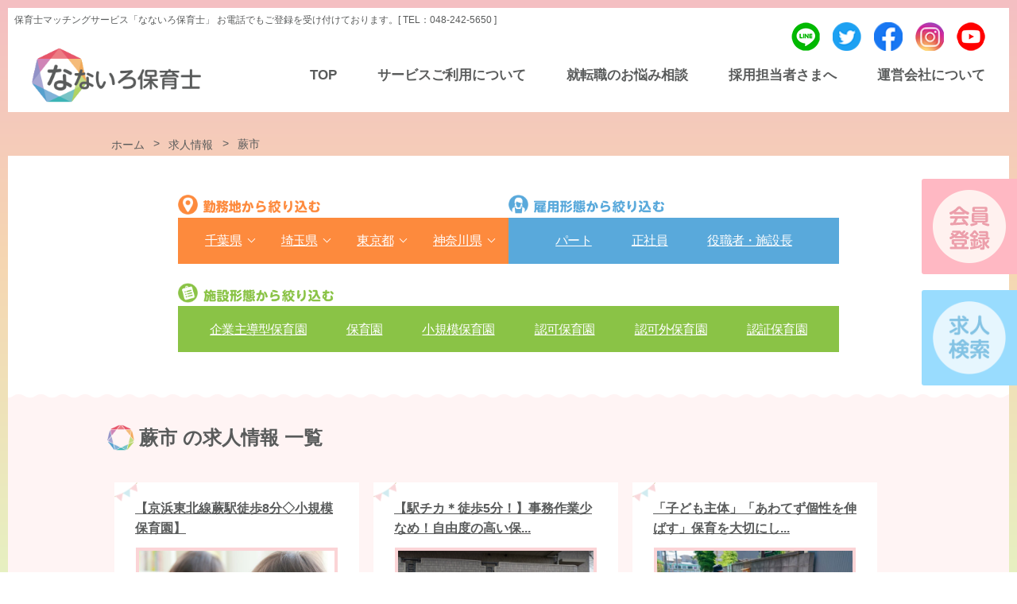

--- FILE ---
content_type: text/html; charset=UTF-8
request_url: https://nanairo-hoiku.co.jp/area/%E8%95%A8%E5%B8%82/
body_size: 7950
content:
<!DOCTYPE html>
<html lang='ja' class="chrome">
    <head>

<!-- Google Tag Manager -->
<script>(function(w,d,s,l,i){w[l]=w[l]||[];w[l].push({'gtm.start':
new Date().getTime(),event:'gtm.js'});var f=d.getElementsByTagName(s)[0],
j=d.createElement(s),dl=l!='dataLayer'?'&l='+l:'';j.async=true;j.src=
'https://www.googletagmanager.com/gtm.js?id='+i+dl;f.parentNode.insertBefore(j,f);
})(window,document,'script','dataLayer','GTM-WCPDLQP');</script>
<!-- End Google Tag Manager -->

        <meta charset="UTF-8">
        <meta http-equiv="X-UA-Compatible" content="IE=edge,chrome=1">

                    <title>蕨市 一覧｜保育士求人・転職情報なら「なないろ保育士」東京を中心に多数掲載！            </title>
            
        <meta property="og:title" content="保育士求人・転職情報なら「なないろ保育士」東京を中心に多数掲載！">
        <meta property="og:image" content="https://nanairo-hoiku.co.jp/wp/wp-content/themes/nanairo/img/ogp.jpg">
        <meta property="og:description" content="保育士の求人・転職情報をお探しなら転職マッチングサービス「なないろ保育士」。東京を中心に関東の求人情報を多数掲載しております。専任アドバイザーがあなたの希望に応え、最適な保育園をご紹介します。今なら入職祝い金最大20万円を贈呈キャンペーン実施中">

        <meta name="description" content="保育士の求人・転職情報をお探しなら転職マッチングサービス「なないろ保育士」。東京を中心に関東の求人情報を多数掲載しております。専任アドバイザーがあなたの希望に応え、最適な保育園をご紹介します。今なら入職祝い金最大20万円を贈呈キャンペーン実施中" />
        <meta name="keywords" content="なないろ保育士,保育士,転職,就職,求人" />
        <!--<meta name="viewport" content="width=1440" />-->
        <meta name="viewport" content="width=device-width,initial-scale=1">
        <meta name="format-detection" content="telephone=no">

        <link rel="stylesheet" type="text/css" href="https://nanairo-hoiku.co.jp/wp/wp-content/themes/nanairo/css/style.min.css?date=20251224" media="print, screen" />

                                    <link rel="stylesheet" type="text/css" href="https://nanairo-hoiku.co.jp/wp/wp-content/themes/nanairo/css/info.css" media="print, screen">
                            <link rel="stylesheet" type="text/css" href="https://nanairo-hoiku.co.jp/wp/wp-content/themes/nanairo/css/job.css" media="print, screen">
        
        <link rel="shortcut icon" href="https://nanairo-hoiku.co.jp/wp/wp-content/themes/nanairo/img/favi.ico" />
        <link rel="apple-touch-icon" href="https://nanairo-hoiku.co.jp/wp/wp-content/themes/nanairo/img/apple-touch-icon.png">
        <link rel="alternate" type="application/rss+xml" title="RSSフィード" href="https://nanairo-hoiku.co.jp/feed/" />
        <link rel="alternate" type="application/atom+xml" title="Atomフィード" href="https://nanairo-hoiku.co.jp/feed/atom/" />
        <link rel="pingback" href="https://nanairo-hoiku.co.jp/wp/xmlrpc.php" />

        <link rel='dns-prefetch' href='//s.w.org' />
		<script type="text/javascript">
			window._wpemojiSettings = {"baseUrl":"https:\/\/s.w.org\/images\/core\/emoji\/11\/72x72\/","ext":".png","svgUrl":"https:\/\/s.w.org\/images\/core\/emoji\/11\/svg\/","svgExt":".svg","source":{"concatemoji":"https:\/\/nanairo-hoiku.co.jp\/wp\/wp-includes\/js\/wp-emoji-release.min.js?ver=4.9.26"}};
			!function(e,a,t){var n,r,o,i=a.createElement("canvas"),p=i.getContext&&i.getContext("2d");function s(e,t){var a=String.fromCharCode;p.clearRect(0,0,i.width,i.height),p.fillText(a.apply(this,e),0,0);e=i.toDataURL();return p.clearRect(0,0,i.width,i.height),p.fillText(a.apply(this,t),0,0),e===i.toDataURL()}function c(e){var t=a.createElement("script");t.src=e,t.defer=t.type="text/javascript",a.getElementsByTagName("head")[0].appendChild(t)}for(o=Array("flag","emoji"),t.supports={everything:!0,everythingExceptFlag:!0},r=0;r<o.length;r++)t.supports[o[r]]=function(e){if(!p||!p.fillText)return!1;switch(p.textBaseline="top",p.font="600 32px Arial",e){case"flag":return s([55356,56826,55356,56819],[55356,56826,8203,55356,56819])?!1:!s([55356,57332,56128,56423,56128,56418,56128,56421,56128,56430,56128,56423,56128,56447],[55356,57332,8203,56128,56423,8203,56128,56418,8203,56128,56421,8203,56128,56430,8203,56128,56423,8203,56128,56447]);case"emoji":return!s([55358,56760,9792,65039],[55358,56760,8203,9792,65039])}return!1}(o[r]),t.supports.everything=t.supports.everything&&t.supports[o[r]],"flag"!==o[r]&&(t.supports.everythingExceptFlag=t.supports.everythingExceptFlag&&t.supports[o[r]]);t.supports.everythingExceptFlag=t.supports.everythingExceptFlag&&!t.supports.flag,t.DOMReady=!1,t.readyCallback=function(){t.DOMReady=!0},t.supports.everything||(n=function(){t.readyCallback()},a.addEventListener?(a.addEventListener("DOMContentLoaded",n,!1),e.addEventListener("load",n,!1)):(e.attachEvent("onload",n),a.attachEvent("onreadystatechange",function(){"complete"===a.readyState&&t.readyCallback()})),(n=t.source||{}).concatemoji?c(n.concatemoji):n.wpemoji&&n.twemoji&&(c(n.twemoji),c(n.wpemoji)))}(window,document,window._wpemojiSettings);
		</script>
		<style type="text/css">
img.wp-smiley,
img.emoji {
	display: inline !important;
	border: none !important;
	box-shadow: none !important;
	height: 1em !important;
	width: 1em !important;
	margin: 0 .07em !important;
	vertical-align: -0.1em !important;
	background: none !important;
	padding: 0 !important;
}
</style>
<link rel='stylesheet' id='contact-form-7-css'  href='https://nanairo-hoiku.co.jp/wp/wp-content/plugins/contact-form-7/includes/css/styles.css?ver=5.0.5' type='text/css' media='all' />
<script type='text/javascript' src='https://nanairo-hoiku.co.jp/wp/wp-content/themes/nanairo/js/jquery-1.11.2.min.js?ver=4.9.26'></script>
<script type='text/javascript' src='https://nanairo-hoiku.co.jp/wp/wp-content/themes/nanairo/js/viewport.js?ver=4.9.26'></script>
<script type='text/javascript' src='https://nanairo-hoiku.co.jp/wp/wp-content/themes/nanairo/js/jquery.topBtn.js?ver=4.9.26'></script>
<script type='text/javascript' src='https://nanairo-hoiku.co.jp/wp/wp-content/themes/nanairo/js/jquery.tile.js?ver=4.9.26'></script>
<script type='text/javascript' src='https://nanairo-hoiku.co.jp/wp/wp-content/themes/nanairo/js/jQuery.smoothScroll.js?ver=4.9.26'></script>
<script type='text/javascript' src='https://nanairo-hoiku.co.jp/wp/wp-content/themes/nanairo/js/common.js?ver=4.9.26'></script>
<script type='text/javascript' src='https://nanairo-hoiku.co.jp/wp/wp-content/themes/nanairo/js/modernizr-custom.js?ver=4.9.26'></script>
<script type='text/javascript' src='https://nanairo-hoiku.co.jp/wp/wp-content/themes/nanairo/js/system.js?ver=4.9.26'></script>
<link rel='https://api.w.org/' href='https://nanairo-hoiku.co.jp/wp-json/' />

        <!--[if lt IE 9]>
        <script type="text/javascript" src="https://nanairo-hoiku.co.jp/wp/wp-content/themes/nanairo/js/html5shiv.js"></script>
        <![endif]-->

        <!-- Global site tag (gtag.js) - Google Analytics -->
        <script async src="https://www.googletagmanager.com/gtag/js?id=UA-115353464-15"></script>
        <script>
            window.dataLayer = window.dataLayer || [];
            function gtag() {
                dataLayer.push(arguments);
            }
            gtag('js', new Date());
            gtag('config', 'UA-115353464-15');
        </script>

    </head>
        <body id="93" class="body">
<!-- Google Tag Manager (noscript) -->
<noscript><iframe src="https://www.googletagmanager.com/ns.html?id=GTM-WCPDLQP"
height="0" width="0" style="display:none;visibility:hidden"></iframe></noscript>
<!-- End Google Tag Manager (noscript) -->
        <div id="wrapper" class="front-page">

            <header>
                <div class="fixedHeader">
                    <div class="top">
                        <p class="copy">
                            <span>保育士マッチングサービス「なないろ保育士」 お電話でもご登録を受け付けております。[ TEL：048-242-5650 ]</span>
                        </p>
                                            </div>

                    <div class="sec">
                    <div class="logoWrap">
                        <p class="logo">
                            <a href="https://nanairo-hoiku.co.jp/">
                                <img src="https://nanairo-hoiku.co.jp/wp/wp-content/themes/nanairo/img/common/logo.png" alt="なないろ保育士">
                            </a>
                        </p>
                        <ul class="fixedBtn sp">
                            <li><a href="https://nanairo-hoiku.co.jp/job/">求人検索</a></li>
                            <li><a href="https://nanairo-hoiku.co.jp/registration/">会員登録</a></li>
                        </ul><!-- //.fixedBtn -->
                        <p class="menuBtn"><a class="gNav-btn" href="#"></a></p>
                    </div><!-- //.upper -->
                    <div class="navWrap">
                        <nav id="gNav">
                            <ul>
                                <li><a  href="https://nanairo-hoiku.co.jp/">TOP</a></li>
                                <li><a  href="https://nanairo-hoiku.co.jp/service/">サービスご利用について</a></li>
                                <li><a  href="https://nanairo-hoiku.co.jp/counseling/">就転職のお悩み相談</a></li>
                                <li><a  href="https://nanairo-hoiku.co.jp/apply/">採用担当者さまへ</a></li>
                                <li><a  href="https://nanairo-hoiku.co.jp/company/">運営会社について</a></li>
                            </ul>
                        </nav>
                        <ul class="parts-sns">
	<li>
		<a href="https://lin.ee/dVXmu65g" class="line" target="_blank">
			line
		</a>
	</li>
	<li>
		<a href="https://twitter.com/nanairo_hoiku" class="twitter" target="_blank">
			twitter
		</a>
	</li>
	<li>
		<a href="https://www.facebook.com/nanairohoikushi/" class="facebook" target="_blank">
			facebook
		</a>
	</li>
	<li>
		<a href="https://www.instagram.com/nanairohoikushi/" class="instagram" target="_blank">
			instagram
		</a>
	</li>
	<li>
		<a href="https://www.youtube.com/channel/UCi28ihWG87cplGLbGvDNyEw/featured?view_as=subscriber" class="youtube" target="_blank">
			youtube
		</a>
	</li>
</ul>                        <p class="copy">
                            保育士マッチングサービス<br>
                            「なないろ保育士」<br>
                            お電話でもご登録を受け付けております。<br>
                            <strong>[ TEL：<a href="tel:0482425650">048-242-5650</a> ]</strong>
                        </p>
                        <a href="#" class="gNav-btn close"><img src="https://nanairo-hoiku.co.jp/wp/wp-content/themes/nanairo/img/common/header_menu_close.png" alt=""></a>
                    </div><!--//.navWrap -->
                    </div>

                </div><!-- //.fixedHeader -->
                            </header>

            <ul class="fixedBtn pc">
                <li><a href="https://nanairo-hoiku.co.jp/registration/">会員登録</a></li>
                <li><a href="https://nanairo-hoiku.co.jp/job/">求人検索</a></li>
            </ul><!-- //.fixedBtn -->

<!--
<h1 id="pagetitle">
    <img src="https://nanairo-hoiku.co.jp/wp/wp-content/themes/nanairo/img/pagetitle/job.png" alt="求人情報">
</h1>
-->

    <!-- パンくず -->
    <div id="breadcrumbs" class="" ><ul><li class="parent" id="breadcrumbs_home" itemscope itemtype="http://data-vocabulary.org/Breadcrumb"><a itemprop="url" href="https://nanairo-hoiku.co.jp/"><span itemprop="title">ホーム</span></a></li><li class='child' itemscope itemtype="http://data-vocabulary.org/Breadcrumb">&gt;<a itemprop="url" href='https://nanairo-hoiku.co.jp/job/'><span itemprop="title">求人情報</span></a></li><li class='child' itemscope itemtype="http://data-vocabulary.org/Breadcrumb">&gt;<span itemprop="title">蕨市</span></li></ul></div>    <!-- パンくず　終了 -->
    
<section class="content job">

    <div class="inner">

        <div class="search">
    <div class="icon">
        <h2>
            <span>条件から求人を探す</span>
        </h2>
    </div>
    <div class="boxes">
        <div class="box address">
            <div class="title">
                <img src="https://nanairo-hoiku.co.jp/wp/wp-content/themes/nanairo/img/job/search-text-address.png"
                    alt="勤務地から絞り込む">
            </div>
            <div class="list" ontouchstart="">
                <ul>
                                        <li>
                        <a href="https://nanairo-hoiku.co.jp/area/%e5%8d%83%e8%91%89%e7%9c%8c/"
                            class="has_children">
                            千葉県                        </a>
                                                <ul class="children">
                                                        <li>
                                <a href="https://nanairo-hoiku.co.jp/area/%e5%b8%82%e5%b7%9d%e5%b8%82/">
                                    市川市                                </a>
                            </li>
                                                        <li>
                                <a href="https://nanairo-hoiku.co.jp/area/%e6%9d%be%e6%88%b8%e5%b8%82/">
                                    松戸市                                </a>
                            </li>
                                                        <li>
                                <a href="https://nanairo-hoiku.co.jp/area/%e6%b5%81%e5%b1%b1%e5%b8%82/">
                                    流山市                                </a>
                            </li>
                                                    </ul>
                                            </li>
                                        <li>
                        <a href="https://nanairo-hoiku.co.jp/area/%e5%9f%bc%e2%bd%9f%e7%9c%8c/"
                            class="has_children">
                            埼⽟県                        </a>
                                                <ul class="children">
                                                        <li>
                                <a href="https://nanairo-hoiku.co.jp/area/%e3%81%95%e3%81%84%e3%81%9f%e3%81%be%e5%b8%82%e5%8c%97%e5%8c%ba/">
                                    さいたま市北区                                </a>
                            </li>
                                                        <li>
                                <a href="https://nanairo-hoiku.co.jp/area/%e3%81%95%e3%81%84%e3%81%9f%e3%81%be%e5%b8%82%e5%8d%97%e5%8c%ba/">
                                    さいたま市南区                                </a>
                            </li>
                                                        <li>
                                <a href="https://nanairo-hoiku.co.jp/area/%e3%81%95%e3%81%84%e3%81%9f%e3%81%be%e5%b8%82%e5%a4%a7%e5%ae%ae%e5%8c%ba/">
                                    さいたま市大宮区                                </a>
                            </li>
                                                        <li>
                                <a href="https://nanairo-hoiku.co.jp/area/%e3%81%95%e3%81%84%e3%81%9f%e3%81%be%e5%b8%82%e6%b5%a6%e5%92%8c%e5%8c%ba-%e5%9f%bc%e2%bd%9f%e7%9c%8c/">
                                    さいたま市浦和区                                </a>
                            </li>
                                                        <li>
                                <a href="https://nanairo-hoiku.co.jp/area/%e3%81%95%e3%81%84%e3%81%9f%e3%81%be%e5%b8%82%e8%a6%8b%e6%b2%bc%e5%8c%ba/">
                                    さいたま市見沼区                                </a>
                            </li>
                                                        <li>
                                <a href="https://nanairo-hoiku.co.jp/area/%e4%b8%89%e9%83%b7%e5%b8%82/">
                                    三郷市                                </a>
                            </li>
                                                        <li>
                                <a href="https://nanairo-hoiku.co.jp/area/%e4%b8%8a%e5%b0%be%e5%b8%82/">
                                    上尾市                                </a>
                            </li>
                                                        <li>
                                <a href="https://nanairo-hoiku.co.jp/area/%e5%92%8c%e5%85%89%e5%b8%82/">
                                    和光市                                </a>
                            </li>
                                                        <li>
                                <a href="https://nanairo-hoiku.co.jp/area/%e5%af%8c%e5%a3%ab%e8%a6%8b%e5%b8%82/">
                                    富士見市                                </a>
                            </li>
                                                        <li>
                                <a href="https://nanairo-hoiku.co.jp/area/%e5%bf%97%e6%9c%a8%e5%b8%82/">
                                    志木市                                </a>
                            </li>
                                                        <li>
                                <a href="https://nanairo-hoiku.co.jp/area/%e6%88%b8%e7%94%b0%e5%b8%82/">
                                    戸田市                                </a>
                            </li>
                                                        <li>
                                <a href="https://nanairo-hoiku.co.jp/area/%e6%a1%b6%e5%b7%9d%e5%b8%82/">
                                    桶川市                                </a>
                            </li>
                                                        <li>
                                <a href="https://nanairo-hoiku.co.jp/area/%e8%93%ae%e7%94%b0%e5%b8%82/">
                                    蓮田市                                </a>
                            </li>
                                                        <li>
                                <a href="https://nanairo-hoiku.co.jp/area/%e8%95%a8%e5%b8%82/">
                                    蕨市                                </a>
                            </li>
                                                    </ul>
                                            </li>
                                        <li>
                        <a href="https://nanairo-hoiku.co.jp/area/%e6%9d%b1%e4%ba%ac%e9%83%bd/"
                            class="has_children">
                            東京都                        </a>
                                                <ul class="children">
                                                        <li>
                                <a href="https://nanairo-hoiku.co.jp/area/%e4%b8%96%e7%94%b0%e8%b0%b7%e5%8c%ba/">
                                    世田谷区                                </a>
                            </li>
                                                        <li>
                                <a href="https://nanairo-hoiku.co.jp/area/%e4%b8%ad%e5%a4%ae%e5%8c%ba/">
                                    中央区                                </a>
                            </li>
                                                        <li>
                                <a href="https://nanairo-hoiku.co.jp/area/%e4%b8%ad%e9%87%8e%e5%8c%ba/">
                                    中野区                                </a>
                            </li>
                                                        <li>
                                <a href="https://nanairo-hoiku.co.jp/area/%e5%8c%97%e5%8c%ba/">
                                    北区                                </a>
                            </li>
                                                        <li>
                                <a href="https://nanairo-hoiku.co.jp/area/%e5%8f%b0%e6%9d%b1%e5%8c%ba/">
                                    台東区                                </a>
                            </li>
                                                        <li>
                                <a href="https://nanairo-hoiku.co.jp/area/%e5%93%81%e5%b7%9d%e5%8c%ba/">
                                    品川区                                </a>
                            </li>
                                                        <li>
                                <a href="https://nanairo-hoiku.co.jp/area/%e5%a4%a7%e7%94%b0%e5%8c%ba/">
                                    大田区                                </a>
                            </li>
                                                        <li>
                                <a href="https://nanairo-hoiku.co.jp/area/%e5%ba%9c%e4%b8%ad%e5%b8%82/">
                                    府中市                                </a>
                            </li>
                                                        <li>
                                <a href="https://nanairo-hoiku.co.jp/area/%e6%96%87%e4%ba%ac%e5%8c%ba/">
                                    文京区                                </a>
                            </li>
                                                        <li>
                                <a href="https://nanairo-hoiku.co.jp/area/%e6%96%b0%e5%ae%bf%e5%8c%ba/">
                                    新宿区                                </a>
                            </li>
                                                        <li>
                                <a href="https://nanairo-hoiku.co.jp/area/%e6%9d%89%e4%b8%a6%e5%8c%ba/">
                                    杉並区                                </a>
                            </li>
                                                        <li>
                                <a href="https://nanairo-hoiku.co.jp/area/%e6%9d%bf%e6%a9%8b%e5%8c%ba/">
                                    板橋区                                </a>
                            </li>
                                                        <li>
                                <a href="https://nanairo-hoiku.co.jp/area/%e6%b1%9f%e6%88%b8%e5%b7%9d%e5%8c%ba/">
                                    江戸川区                                </a>
                            </li>
                                                        <li>
                                <a href="https://nanairo-hoiku.co.jp/area/%e6%b1%9f%e6%9d%b1%e5%8c%ba/">
                                    江東区                                </a>
                            </li>
                                                        <li>
                                <a href="https://nanairo-hoiku.co.jp/area/%e6%b8%af%e5%8c%ba/">
                                    港区                                </a>
                            </li>
                                                        <li>
                                <a href="https://nanairo-hoiku.co.jp/area/%e7%8b%9b%e6%b1%9f%e5%b8%82/">
                                    狛江市                                </a>
                            </li>
                                                        <li>
                                <a href="https://nanairo-hoiku.co.jp/area/%e7%94%ba%e7%94%b0%e5%b8%82/">
                                    町田市                                </a>
                            </li>
                                                        <li>
                                <a href="https://nanairo-hoiku.co.jp/area/%e7%a8%b2%e5%9f%8e%e5%b8%82/">
                                    稲城市                                </a>
                            </li>
                                                        <li>
                                <a href="https://nanairo-hoiku.co.jp/area/%e7%b7%b4%e9%a6%ac%e5%8c%ba/">
                                    練馬区                                </a>
                            </li>
                                                        <li>
                                <a href="https://nanairo-hoiku.co.jp/area/%e8%8d%92%e5%b7%9d%e5%8c%ba/">
                                    荒川区                                </a>
                            </li>
                                                        <li>
                                <a href="https://nanairo-hoiku.co.jp/area/%e8%aa%bf%e5%b8%83%e5%b8%82/">
                                    調布市                                </a>
                            </li>
                                                        <li>
                                <a href="https://nanairo-hoiku.co.jp/area/%e8%b1%8a%e5%b3%b6%e5%8c%ba/">
                                    豊島区                                </a>
                            </li>
                                                        <li>
                                <a href="https://nanairo-hoiku.co.jp/area/%e8%b6%b3%e7%ab%8b%e5%8c%ba/">
                                    足立区                                </a>
                            </li>
                                                    </ul>
                                            </li>
                                        <li>
                        <a href="https://nanairo-hoiku.co.jp/area/%e7%a5%9e%e5%a5%88%e5%b7%9d%e7%9c%8c/"
                            class="has_children">
                            神奈川県                        </a>
                                                <ul class="children">
                                                        <li>
                                <a href="https://nanairo-hoiku.co.jp/area/%e5%b7%9d%e5%b4%8e%e5%b8%82/">
                                    川崎市                                </a>
                            </li>
                                                        <li>
                                <a href="https://nanairo-hoiku.co.jp/area/%e6%a8%aa%e6%b5%9c%e5%b8%82/">
                                    横浜市                                </a>
                            </li>
                                                        <li>
                                <a href="https://nanairo-hoiku.co.jp/area/%e7%9b%b8%e6%a8%a1%e5%8e%9f%e5%b8%82/">
                                    相模原市                                </a>
                            </li>
                                                    </ul>
                                            </li>
                                    </ul>
            </div>
        </div>
        <div class="box employment">
            <div class="title">
                <img src="https://nanairo-hoiku.co.jp/wp/wp-content/themes/nanairo/img/job/search-text-employment.png"
                    alt="雇用形態から絞り込む">
            </div>
            <div class="list">
                <ul>
                                        <li>
                        <a href="https://nanairo-hoiku.co.jp/employment/%e3%83%91%e3%83%bc%e3%83%88/">
                            パート
                        </a>
                    </li>
                    <li>
                        <a href="https://nanairo-hoiku.co.jp/employment/%e6%ad%a3%e7%a4%be%e5%93%a1/">
                            正社員
                        </a>
                    </li>
                    <li>
                        <a href="https://nanairo-hoiku.co.jp/employment/%e5%bd%b9%e8%81%b7%e8%80%85%e3%83%bb%e6%96%bd%e8%a8%ad%e9%95%b7/">
                            <span class="small">役職者・施設長</span>
                        </a>
                    </li>
                </ul>
            </div>
        </div>
        <div class="box facilities">
            <div class="title">
                <img src="https://nanairo-hoiku.co.jp/wp/wp-content/themes/nanairo/img/job/search-text-facilities.png"
                    alt="施設形態から絞り込む">
            </div>
            <div class="list">
                <ul>
                                        <li>
                        <a href="https://nanairo-hoiku.co.jp/facilities/%e4%bc%81%e6%a5%ad%e4%b8%bb%e5%b0%8e%e5%9e%8b%e4%bf%9d%e8%82%b2%e5%9c%92/">
                            企業主導型保育園                        </a>
                    </li>
                                        <li>
                        <a href="https://nanairo-hoiku.co.jp/facilities/%e4%bf%9d%e8%82%b2%e5%9c%92/">
                            保育園                        </a>
                    </li>
                                        <li>
                        <a href="https://nanairo-hoiku.co.jp/facilities/%e2%bc%a9%e8%a6%8f%e6%a8%a1%e4%bf%9d%e8%82%b2%e5%9c%92/">
                            ⼩規模保育園                        </a>
                    </li>
                                        <li>
                        <a href="https://nanairo-hoiku.co.jp/facilities/%e8%aa%8d%e5%8f%af%e4%bf%9d%e8%82%b2%e5%9c%92/">
                            認可保育園                        </a>
                    </li>
                                        <li>
                        <a href="https://nanairo-hoiku.co.jp/facilities/%e8%aa%8d%e5%8f%af%e5%a4%96%e4%bf%9d%e8%82%b2%e5%9c%92/">
                            認可外保育園                        </a>
                    </li>
                                        <li>
                        <a href="https://nanairo-hoiku.co.jp/facilities/%e8%aa%8d%e8%a8%bc%e4%bf%9d%e8%82%b2%e5%9c%92/">
                            認証保育園                        </a>
                    </li>
                                    </ul>
            </div>
        </div>
    </div>
</div>
        <div id="job_list" class="main">

            <h2 class="hx01">
                蕨市 の求人情報                一覧
            </h2>

            <ul id="post-list">
                                <li>
    <h3 class="title">
        <a href="https://nanairo-hoiku.co.jp/job/93/">
            【京浜東北線蕨駅徒歩8分◇小規模保育園】        </a>
    </h3>
    <figure>
        <a href="https://nanairo-hoiku.co.jp/job/93/">
                            <img src="https://nanairo-hoiku.co.jp/wp/wp-content/uploads/2019/10/成瀬フェリシア.jpeg" alt="">
                        </a>
    </figure>
    <div class="body">
        <div class="detail">
            <ul>
                <li class="salary">月給195,000円～</li>
                <li class="place">埼玉県蕨市</li>
                <li class="job_title">保育士</li>
            </ul>
        </div>
        <div class="new">
                    </div>
    </div>
</li><li>
    <h3 class="title">
        <a href="https://nanairo-hoiku.co.jp/job/90/">
            【駅チカ＊徒歩5分！】事務作業少なめ！自由度の高い保...        </a>
    </h3>
    <figure>
        <a href="https://nanairo-hoiku.co.jp/job/90/">
                            <img src="https://nanairo-hoiku.co.jp/wp/wp-content/uploads/2020/09/つかさ保育園蕨第二-574x428.png" alt="">
                        </a>
    </figure>
    <div class="body">
        <div class="detail">
            <ul>
                <li class="salary">月給20万円～</li>
                <li class="place">埼玉県蕨市</li>
                <li class="job_title">保育士</li>
            </ul>
        </div>
        <div class="new">
                    </div>
    </div>
</li><li>
    <h3 class="title">
        <a href="https://nanairo-hoiku.co.jp/job/10/">
            「子ども主体」「あわてず個性を伸ばす」保育を大切にし...        </a>
    </h3>
    <figure>
        <a href="https://nanairo-hoiku.co.jp/job/10/">
                            <img src="https://nanairo-hoiku.co.jp/wp/wp-content/uploads/2018/12/s_DSC09534-574x428.jpg" alt="">
                        </a>
    </figure>
    <div class="body">
        <div class="detail">
            <ul>
                <li class="salary">月給215,000円～</li>
                <li class="place">埼玉県蕨市</li>
                <li class="job_title">保育士</li>
            </ul>
        </div>
        <div class="new">
                    </div>
    </div>
</li>            </ul>

        </div>
        <div class="tab_area">
                <div class="tablenav">
            </div>
            </div>

            </div>
</section><!--//.main-->




<footer> 
    <div id="pagetop">
        <div class="totop">
            <a href="#wrapper">ページの先頭へ</a>
        </div>
    </div>
    <div class="registration">
        <div class="inner">
            <h3>
                <img src="https://nanairo-hoiku.co.jp/wp/wp-content/themes/nanairo/img/common/registration-title.png" alt="">
            </h3>

            <p class="subtitle">
                <strong>
                    なないろ保育士なら…
                </strong>
            </p>

            <ul>
                <li>専任コーディネーターが<br>あなたにぴったりの保育園をご紹介</li>
                <li>予約制の「就転職お悩み相談」で<br>話を聞いてもらえる♪</li>
                <li>会員限定の非公開求人も多数ご案内できます！</li>
            </ul>

            <div class="btn">
                <a href="https://nanairo-hoiku.co.jp/registration/">
                    <img src="https://nanairo-hoiku.co.jp/wp/wp-content/themes/nanairo/img/common/registration-btn.png" alt="">
                </a>
            </div>
        </div>
    </div>

    <div class="upper">
        <div class="left">
            <div class="logoWrap">
                <p class="logo"><img src="https://nanairo-hoiku.co.jp/wp/wp-content/themes/nanairo/img/common/logo.png" alt="なないろ保育士"></p>
                <p class="tel"><a href="tel:0482425650"><img src="https://nanairo-hoiku.co.jp/wp/wp-content/themes/nanairo/img/common/footer_tel.png" alt="048-242-5650"></a></p>              
                <p class="time">営業時間 / 10：00 ～ 21：00</p>
            </div><!-- //.logoWrap -->
            <p class="approval">「なないろ保育士」は厚生労働大臣の認可を取得し運営しております。認可番号：11-ユ-300707</p>
        </div><!-- //.left -->
        <div class="right">
            <dl>
                <dt><a href="https://nanairo-hoiku.co.jp/">TOP</a></dt>
            </dl>
            <dl>
                <dt>求職者さま向け</dt>
                <dd><a href="https://nanairo-hoiku.co.jp/service/">サービスご利用について</a></dd>
                <!-- <dd><a href="#">求人検索</a></dd> -->
                <!-- <dd><a href="#">会員登録</a></dd> -->
                <!-- <dd><a href="#">新着情報</a></dd> -->
                <dd><a href="https://nanairo-hoiku.co.jp/counseling/">お悩み相談室について</a></dd>
                <dd class="bottom">
                    <ul class="parts-sns">
	<li>
		<a href="https://lin.ee/dVXmu65g" class="line" target="_blank">
			line
		</a>
	</li>
	<li>
		<a href="https://twitter.com/nanairo_hoiku" class="twitter" target="_blank">
			twitter
		</a>
	</li>
	<li>
		<a href="https://www.facebook.com/nanairohoikushi/" class="facebook" target="_blank">
			facebook
		</a>
	</li>
	<li>
		<a href="https://www.instagram.com/nanairohoikushi/" class="instagram" target="_blank">
			instagram
		</a>
	</li>
	<li>
		<a href="https://www.youtube.com/channel/UCi28ihWG87cplGLbGvDNyEw/featured?view_as=subscriber" class="youtube" target="_blank">
			youtube
		</a>
	</li>
</ul>                </dd>
            </dl>
            <dl>
                <dt>保育園向け</dt>
                <dd><a href="https://nanairo-hoiku.co.jp/apply/">採用担当者さまへ</a></dd>
                <dd><a href="&#109;&#97;&#105;&#108;&#116;&#111;&#58;&#105;&#110;&#102;&#111;&#64;&#110;&#97;&#110;&#97;&#105;&#114;&#111;&#45;&#104;&#111;&#105;&#107;&#117;&#46;&#99;&#111;&#46;&#106;&#112;">掲載のお問い合わせ</a></dd>
            </dl>
        </div><!-- //.right -->
    </div><!-- //.upper -->
    <div class="under">
        <ul id="footerNavS">
            <li><a href="https://nanairo-hoiku.co.jp/link/">関連サイト</a>
            <li><a href="https://nanairo-hoiku.co.jp/sitemap/">サイトマップ</a>
            <li><a href="https://nanairo-hoiku.co.jp/sitepolicy/">サイトポリシー</a>
            <li><a href="https://nanairo-hoiku.co.jp/privacy/">個人情報保護方針について</a>
        </ul><!-- //#navS -->
        <p id="copyright">&copy; なないろ保育士</p>
    </div><!-- //.under -->
</footer>

</div><!--//#wrapper-->

<script type='text/javascript'>
/* <![CDATA[ */
var wpcf7 = {"apiSettings":{"root":"https:\/\/nanairo-hoiku.co.jp\/wp-json\/contact-form-7\/v1","namespace":"contact-form-7\/v1"},"recaptcha":{"messages":{"empty":"\u3042\u306a\u305f\u304c\u30ed\u30dc\u30c3\u30c8\u3067\u306f\u306a\u3044\u3053\u3068\u3092\u8a3c\u660e\u3057\u3066\u304f\u3060\u3055\u3044\u3002"}}};
/* ]]> */
</script>
<script type='text/javascript' src='https://nanairo-hoiku.co.jp/wp/wp-content/plugins/contact-form-7/includes/js/scripts.js?ver=5.0.5'></script>
<script type='text/javascript' src='https://nanairo-hoiku.co.jp/wp/wp-includes/js/wp-embed.min.js?ver=4.9.26'></script>
</body>
</html>


--- FILE ---
content_type: text/css
request_url: https://nanairo-hoiku.co.jp/wp/wp-content/themes/nanairo/css/style.min.css?date=20251224
body_size: 6799
content:
@charset "UTF-8";@font-face{font-family:YuGothicM;src:local("Yu Gothic Medium")}html{color:#595b5b;background:#fff;width:100%;font-size:6.25%;font-family:-apple-system,BlinkMacSystemFont,"Helvetica Neue","游ゴシック Medium",YuGothic,YuGothicM,"Hiragino Kaku Gothic ProN",メイリオ,Meiryo,sans-serif}blockquote,body,code,dd,div,dl,dt,fieldset,figure,form,h1,h2,h3,h4,h5,h6,input,legend,li,ol,p,pre,ul{margin:0;padding:0;letter-spacing:0}td,textarea,th{letter-spacing:0}td,th{margin:0}table{border-spacing:0;border-collapse:collapse}table th{white-space:nowrap}button,fieldset,img{border:0}img{width:100%;vertical-align:top;padding:0;margin:0}address,caption,cite,code,dfn,em,th,var{font-style:normal;font-weight:400}h1,h2,h3,h4,h5,h6{font-size:100%;font-weight:400}.chrome address,.chrome caption,.chrome cite,.chrome code,.chrome dfn,.chrome em,.chrome h1,.chrome h2,.chrome h3,.chrome h4,.chrome h5,.chrome h6,.chrome th,.chrome var{font-weight:500}input,select,textarea{font-size:inherit;font-weight:inherit;*font-size:100%}dd,dl,dt,ol,ul{list-style:none}a,img{display:block}a[href^="tel:"]:active,a[href^="tel:"]:hover,a[href^="tel:"]:link,a[href^="tel:"]:visited{display:inline}button{background:0 0}*,::after,::before{-webkit-box-sizing:border-box;box-sizing:border-box}input[type=date],input[type=email],input[type=submit] button,input[type=tel],input[type=text],input[type=time],textarea{margin:0;background:0 0;-webkit-border-radius:0;outline:0;-webkit-appearance:none;-moz-appearance:none;appearance:none;font-family:-apple-system,BlinkMacSystemFont,"Helvetica Neue","游ゴシック Medium",YuGothic,YuGothicM,"Hiragino Kaku Gothic ProN",メイリオ,Meiryo,sans-serif}button,input[type=submit] button,td,th{padding:0}a:active,a:hover,a:link,a:visited{color:#595b5b;text-decoration:none}a:active,a:hover{color:#999}@media screen and (min-width:768px){@font-face{font-family:"Original Yu Gothic";src:local("Yu Gothic");font-weight:300}@font-face{font-family:"Original Yu Gothic";src:local("Yu Gothic");font-weight:500}@font-face{font-family:"Original Yu Gothic";src:local("Yu Gothic");font-weight:700}@font-face{font-family:"Helvetica Neue";src:local("Helvetica Neue Regular");font-weight:100}@font-face{font-family:"Helvetica Neue";src:local("Helvetica Neue Regular");font-weight:200}html.chrome{font-weight:500}}@media screen and (min-width:768px) and (max-width:1200px) and (-webkit-min-device-pixel-ratio:1.5),screen and (min-width:768px) and (max-width:1200px) and (min-resolution:1.5dppx){html.chrome body{zoom:1;-moz-transform:scale(1,1)}}@media screen and (min-width:768px) and (max-width:1200px) and (-webkit-min-device-pixel-ratio:2),screen and (min-width:768px) and (max-width:1200px) and (min-resolution:2dppx){html.chrome body{zoom:1;-moz-transform:scale(1,1)}}@media screen and (min-width:768px) and (max-width:1200px){html.chrome.android body,html.chrome.iphone body{zoom:1;-moz-transform:scale(1,1)}}@media screen and (min-width:768px){a,img{display:inline}a{text-decoration:none}a[href^="tel:"]{pointer-events:none}a[href^="tel:"]:active,a[href^="tel:"]:hover,a[href^="tel:"]:link,a[href^="tel:"]:visited{text-decoration:none;color:#000}img{width:auto}}.checkbox,.fixedBtn.pc{display:none}.checkbox-text{padding-left:42px;position:relative;margin-right:42px}.checkbox-text::before{content:"";display:block;position:absolute;top:50%;left:0;width:28px;height:28px;border:1px solid #a6a6a6;border-radius:0;margin-top:-14px}.checkbox:checked+.checkbox-text{color:#e7556a;font-weight:700}.checkbox:checked+.checkbox-text::after{content:"";display:block;position:absolute;top:-5px;left:7px;width:14px;height:21px;-webkit-transform:rotate(40deg);transform:rotate(40deg);border-bottom:4px solid #e7556a;border-right:4px solid #e7556a}.select{overflow:hidden;width:90%;margin:0 auto 1.2em;text-align:center;position:relative;padding:2px}.select select{border:1px solid #a6a6a6;background:#fff;width:100%;cursor:pointer;text-indent:.01px;text-overflow:ellipsis;background:0 0;background-image:none;-webkit-box-shadow:none;box-shadow:none;color:#a6a6a6;padding:12px 8px}.select.require select,.text.require input[type=date],.text.require input[type=email],.text.require input[type=tel],.text.require input[type=text],.text.require input[type=time],.text.require textarea{color:#ff881f;font-weight:700;border-color:#ff881f}.select-group label .select{width:85%;float:left}.select-group label:after{content:"";display:block;clear:both}.select-group label span{display:inline-block;line-height:50px;padding-left:10px;font-weight:700}.text.require input[type=date]:-moz-placeholder-shown,.text.require input[type=email]:-moz-placeholder-shown,.text.require input[type=tel]:-moz-placeholder-shown,.text.require input[type=text]:-moz-placeholder-shown,.text.require input[type=time]:-moz-placeholder-shown,.text.require textarea:-moz-placeholder-shown{color:#ff881f}.text.require input[type=date]:placeholder-shown,.text.require input[type=email]:placeholder-shown,.text.require input[type=tel]:placeholder-shown,.text.require input[type=text]:placeholder-shown,.text.require input[type=time]:placeholder-shown,.text.require textarea:placeholder-shown{color:#ff881f}.text.require input[type=date]::-webkit-input-placeholder,.text.require input[type=email]::-webkit-input-placeholder,.text.require input[type=tel]::-webkit-input-placeholder,.text.require input[type=text]::-webkit-input-placeholder,.text.require input[type=time]::-webkit-input-placeholder,.text.require textarea::-webkit-input-placeholder{color:#ff881f}.text.require input[type=date]:-moz-placeholder,.text.require input[type=date]::-moz-placeholder,.text.require input[type=email]:-moz-placeholder,.text.require input[type=email]::-moz-placeholder,.text.require input[type=tel]:-moz-placeholder,.text.require input[type=tel]::-moz-placeholder,.text.require input[type=text]:-moz-placeholder,.text.require input[type=text]::-moz-placeholder,.text.require input[type=time]:-moz-placeholder,.text.require input[type=time]::-moz-placeholder,.text.require textarea:-moz-placeholder,.text.require textarea::-moz-placeholder{color:#ff881f;opacity:1}.text.require input[type=date]:-ms-input-placeholder,.text.require input[type=email]:-ms-input-placeholder,.text.require input[type=tel]:-ms-input-placeholder,.text.require input[type=text]:-ms-input-placeholder,.text.require input[type=time]:-ms-input-placeholder,.text.require textarea:-ms-input-placeholder{color:#ff881f}input[type=date],input[type=email],input[type=tel],input[type=text],input[type=time],textarea{width:100%;padding:20px 10px;font-size:16rem;border:1px solid #a6a6a6}input[type=date]:-moz-placeholder-shown,input[type=email]:-moz-placeholder-shown,input[type=tel]:-moz-placeholder-shown,input[type=text]:-moz-placeholder-shown,input[type=time]:-moz-placeholder-shown,textarea:-moz-placeholder-shown{color:#a6a6a6}input[type=date]:placeholder-shown,input[type=email]:placeholder-shown,input[type=tel]:placeholder-shown,input[type=text]:placeholder-shown,input[type=time]:placeholder-shown,textarea:placeholder-shown{color:#a6a6a6}input[type=date]::-webkit-input-placeholder,input[type=email]::-webkit-input-placeholder,input[type=tel]::-webkit-input-placeholder,input[type=text]::-webkit-input-placeholder,input[type=time]::-webkit-input-placeholder,textarea::-webkit-input-placeholder{color:#a6a6a6}input[type=date]:-moz-placeholder,input[type=date]::-moz-placeholder,input[type=email]:-moz-placeholder,input[type=email]::-moz-placeholder,input[type=tel]:-moz-placeholder,input[type=tel]::-moz-placeholder,input[type=text]:-moz-placeholder,input[type=text]::-moz-placeholder,input[type=time]:-moz-placeholder,input[type=time]::-moz-placeholder,textarea:-moz-placeholder,textarea::-moz-placeholder{color:#a6a6a6;opacity:1}input[type=date]:-ms-input-placeholder,input[type=email]:-ms-input-placeholder,input[type=tel]:-ms-input-placeholder,input[type=text]:-ms-input-placeholder,input[type=time]:-ms-input-placeholder,textarea:-ms-input-placeholder{color:#a6a6a6}.submit{padding:0 1vw;width:84vw;margin:0 auto}.submit button{text-align:center;display:block;border-radius:4px;margin-bottom:4vw}.submit button:last-of-type,footer .registration ul li:last-of-type,footer .upper .right dl dd:last-of-type{margin-bottom:0}.submit button.next,.submit button.regist{background-color:#eb4c71;height:16vw;width:100%}.submit button.next img{display:inline-block;width:49vw}.submit button.regist{height:14vw}.submit button.regist img{display:inline-block;width:37vw}.submit button.fix,.submit button.prev{background-color:#d7d7d7;height:16vw;width:90%;margin:0 auto}.submit button.prev img{display:inline-block;width:22vw}.submit button.fix{height:13vw;width:100%}.submit button.fix img{display:inline-block;width:31vw}.errors{width:96vw;display:none;font-size:19rem;font-size:5.06667vw;color:#f60000;background:#fff6cd;text-align:center;font-weight:700;padding:12px 0;line-height:1.5;margin:0 auto 35px}.message{width:90vw;margin:0 auto 4vw}.message a{display:inline;text-decoration:underline;color:#eb727d}@media screen and (min-width:768px){.select:before{position:absolute;top:50%;right:8px;margin:-3px 0 0;border-left:6px solid transparent;border-right:6px solid transparent;border-top:6px solid gray}.select:after{position:absolute;top:2px;right:2px;bottom:2px;width:26px}.text input[type=date],.text input[type=email],.text input[type=tel],.text input[type=text],.text input[type=time],.text textarea{padding:6px}.submit{padding:0 1px;width:600px;margin:0 auto}.submit button{text-align:center;display:block;border-radius:8px;margin-bottom:4px;cursor:pointer}.submit button:last-of-type{margin-bottom:0}.submit button.next{margin:0 auto}.submit button.next img,.submit button.regist img{display:inline-block;width:auto;height:16px}.submit button.next,.submit button.regist{background-color:#eb4c71;height:70px;width:364px}.submit button.regist img{height:18px}.submit button.fix,.submit button.prev{background-color:#d7d7d7;height:56px;width:204px}.submit button.fix img,.submit button.prev img{display:inline-block;width:auto;height:17px}.submit button.fix{margin:0 auto}.submit button.fix img{height:18px}.errors,.message{width:100%;text-align:center}.errors{display:none;font-size:20rem;color:#f60000;background:#fff6cd;font-weight:700;padding:13px;line-height:1.5;margin-bottom:35px}.message{margin:0 auto 15px}.message a{display:inline;text-decoration:underline;color:#eb727d}}#wrapper,body{width:100%;line-height:160%}body{font-size:4.26vw;-webkit-text-size-adjust:100%}#wrapper{padding:1.35vw 1.35vw 0;background-image:-webkit-linear-gradient(-90deg,#f4bfc3 0,#f6d6b2 14%,#e5f3c3 33%,#c4f6f7 49%,#c4ddf1 67%,#d7d6f3 84%,#f5d4ea 99%);background-image:-ms-linear-gradient(-90deg,#f4bfc3 0%,#f6d6b2 14%,#e5f3c3 33%,#c4f6f7 49%,#c4ddf1 67%,#d7d6f3 84%,#f5d4ea 99%);position:relative;z-index:0}.fixedBtn,footer .upper .right dl .parts-sns{display:-webkit-box;display:-webkit-flex;display:-ms-flexbox;display:flex}.fixedBtn li{margin-right:1.3vw}.fixedBtn li a{width:14.93vw;height:14.93vw;background-position:center;background-repeat:no-repeat;background-size:13.3vw;border-radius:3px;overflow:hidden;text-indent:100%;white-space:nowrap}.fixedBtn li:first-child a{background-color:#99dcfe;background-image:url(../img/common/btn_search_cs.png)}.fixedBtn li:last-child a{background-color:#ffb8c3;background-image:url(../img/common/btn_register_cs.png);pointer-events:auto}header{width:100%;padding-top:16vw}header .fixedHeader{width:97.3vw;top:0;left:0;z-index:1000;position:absolute}header .fixedHeader.open{position:fixed;background:#fff;top:1.35vw;right:0;left:0;margin:0 auto;width:calc(100% - 2.7vw)}header .fixedHeader.hide{-webkit-transform:translateY(-100%);transform:translateY(-100%)}header .fixedHeader.scroll{width:calc(100% - 2.7vw);margin:0 auto;position:fixed;top:0;right:0;left:0}header .fixedHeader .top,header .sec .navWrap .parts-sns li a::before{display:none}header,header .sec{position:relative}header .sec .logoWrap{display:-webkit-box;display:-webkit-flex;display:-ms-flexbox;display:flex;-webkit-box-align:center;-webkit-align-items:center;-ms-flex-align:center;align-items:center;height:16vw;padding:0 .53vw;background-color:#fff}header .sec .logoWrap .logo{width:49.3vw;padding-left:2.6vw}header .sec .logoWrap .logo a{width:37.86vw}header .sec .logoWrap .menuBtn{width:14.9vw}header .sec .logoWrap .menuBtn a{width:14.9vw;height:14.9vw;position:relative;background:url(../img/common/header_menu.png) center no-repeat;background-size:contain}header .sec .logoWrap .menuBtn a.close{background-image:url(../img/common/header_menu_close.png)}header .sec .navWrap{display:none;width:100%;max-height:calc(100vh - 16vw);padding:16vw 0 30vw;background-color:#fffbfb;overflow:scroll;position:absolute;top:16vw;left:0;z-index:2000}header .sec .navWrap #gNav{text-align:center}header .sec .navWrap #gNav ul{display:inline-block}header .sec .navWrap #gNav ul li{margin-bottom:14vw;text-align:left}header .sec .navWrap #gNav ul li a{padding-left:6.6vw;background:url(../img/common/icon_circle_sp.png) 0 center no-repeat;background-size:4.13vw;font-weight:700}header .sec .navWrap .copy{width:92vw;padding:6vw 0;margin:0 auto 9.3vw;background-color:#fff2f0;text-align:center}header .sec .navWrap .gNav-btn{width:14.9vw;margin:0 auto}header .sec .navWrap .parts-sns{display:-webkit-box;display:-webkit-flex;display:-ms-flexbox;display:flex;-webkit-box-pack:center;-webkit-justify-content:center;-ms-flex-pack:center;justify-content:center;width:100%;margin-bottom:10vw}footer .upper .right dl .parts-sns li,header .sec .navWrap .parts-sns li{list-style:none;margin-right:5.73333vw}header .sec .navWrap .parts-sns li:last-of-type{margin-right:0}footer .upper .right dl .parts-sns li a,header .sec .navWrap .parts-sns li a{display:block;width:9.6vw;height:9.6vw;background-repeat:no-repeat;background-position:center center;background-size:contain;text-indent:100%;overflow:hidden}header .sec .navWrap .parts-sns li a.line{background-image:url(../img/common/icon-line.png)}header .sec .navWrap .parts-sns li a.twitter{background-image:url(../img/common/icon-twitter.png)}header .sec .navWrap .parts-sns li a.facebook{background-image:url(../img/common/icon-facebook.png)}header .sec .navWrap .parts-sns li a.instagram{background-image:url(../img/common/icon-instagram.png)}header .sec .navWrap .parts-sns li a.youtube{background-image:url(../img/common/icon-youtube.png)}header .sec .navWrap .parts-sns li a:hover{opacity:.65}.ie11 header .fixedHeader.hide{-webkit-transform:translateX(0);transform:translateX(0)}.ie11 header .fixedHeader.scroll{width:100%;position:relative}.content{background-color:#fff;padding:3.3vw 2.6vw 26.6vw}footer .registration{padding-top:5vw;padding-bottom:24vw;background:url(../img/common/registration-bg-main.png);overflow:hidden;position:relative}footer .registration .inner{z-index:10}footer .registration .inner:before{bottom:-1vw;right:-4vw;width:49vw;height:64vw;background:url(../img/common/registration-bg-obj.png) center center no-repeat;background-size:100% auto;z-index:5;content:"";position:absolute}footer .registration:after,footer .registration:before{z-index:0;content:"";position:absolute}footer .registration:before{left:-15vw;bottom:-6vw;width:75vw;height:56vw;background:url(../img/common/registration-bg-left.png) center center no-repeat;background-size:100% auto}footer .registration:after{bottom:-13vw;right:-23vw;width:70vw;height:89vw;background:url(../img/common/registration-bg-right.png) center center no-repeat;background-size:100% auto}footer .registration h3{margin-bottom:3vw;padding:0 2px;text-align:center}footer .registration .subtitle{text-align:center;background:url(../img/common/registration-subtitle.png) center bottom no-repeat;background-size:61vw auto;margin-bottom:2vw}footer .registration .subtitle strong{color:#eb4c71;font-size:5vw;padding:0 6vw 1vw}footer .registration ul{background:url(../img/common/icon-arrow-bottom.png) center bottom 5vw no-repeat;background-size:12vw auto;padding-bottom:16vw;z-index:10;position:relative}footer .registration ul li{background:url(../img/common/icon-circle02.png) 3vw center no-repeat;background-size:6vw auto;background-color:rgba(255,255,255,.9);border-radius:7vw;font-size:4vw;line-height:5vw;height:15vw;width:87vw;margin:0 auto 3vw;padding-left:11vw;display:-webkit-box;display:-webkit-flex;display:-ms-flexbox;display:flex;-webkit-box-align:center;-webkit-align-items:center;-ms-flex-align:center;align-items:center}footer .registration .btn{text-align:center;width:76vw;margin:0 auto;z-index:10;position:relative}footer .registration .btn img{width:76vw}footer .upper{padding:8vw 0 5.3vw;width:86.6vw;margin:0 auto}footer .upper .left{margin-bottom:16vw}footer .upper .left .logoWrap{padding:5.3vw 0 8vw;margin-bottom:2vw;background-color:rgba(255,255,255,.302);text-align:center}footer .upper .left .logoWrap .logo{width:71.4vw;padding-bottom:5.06vw;margin:0 auto 8vw;border-bottom:1px solid #595b5b}footer .upper .left .logoWrap .logo img{display:inline;width:37.7vw}footer .upper .left .logoWrap .tel{width:72.13vw;margin:0 auto 2.6vw}footer .upper .left .logoWrap .time{font-size:3.73vw}footer .upper .left .approval{line-height:130%;font-size:3.2vw}footer .upper .right{position:relative;padding-bottom:16vw;margin-bottom:6.66667vw}footer .upper .right dl{margin-bottom:8.6vw}footer .upper .right dl dt{font-size:4.8vw;font-weight:700}footer .upper .right dl dd{margin:0 .5em 5vw}footer .upper .right dl dd a::before{content:"・"}footer .upper .right dl dd.bottom{position:absolute;bottom:0}footer .upper .right dl:first-of-type dt a::before{content:"・"}footer .upper .right dl:nth-of-type(2) dt{margin-bottom:6vw;padding-left:1em;background:url(../img/common/footer_nav_icon01.png) 0 center no-repeat;background-size:.8em auto}footer .upper .right dl:nth-of-type(3) dt{margin-bottom:6vw;padding-left:1em;background:url(../img/common/footer_nav_icon02.png) 0 center no-repeat;background-size:.8em auto}footer .upper .right dl .parts-sns li a::before{display:none}footer .upper .right dl .parts-sns li a.line{background-image:url(../img/common/icon-line-wt.png)}footer .upper .right dl .parts-sns li a.twitter{background-image:url(../img/common/icon-twitter-wt.png)}footer .upper .right dl .parts-sns li a.facebook{background-image:url(../img/common/icon-facebook-wt.png)}footer .upper .right dl .parts-sns li a.instagram{background-image:url(../img/common/icon-instagram-wt.png)}footer .upper .right dl .parts-sns li a.youtube{background-image:url(../img/common/icon-youtube-wt.png)}footer .upper .right dl .parts-sns li a:hover{opacity:.65}footer .under{width:94.6vw;padding-top:2.6vw;margin:0 auto;border-top:1px solid #595b5b;text-align:center}footer .under #footerNavS{display:-webkit-box;display:-webkit-flex;display:-ms-flexbox;display:flex;-webkit-flex-wrap:wrap;-ms-flex-wrap:wrap;flex-wrap:wrap;-webkit-box-pack:justify;-webkit-justify-content:space-between;-ms-flex-pack:justify;justify-content:space-between;margin-bottom:5.3vw}footer .under #footerNavS li{width:47.06vw}footer .under #footerNavS li:nth-child(-n+2){margin-bottom:.28vw}footer .under #footerNavS li a{height:11.2vw;background-color:rgba(255,255,255,.302);line-height:11.2vw;font-size:3vw;font-weight:700;letter-spacing:.05em}footer .under #copyright{font-size:3.4vw;font-weight:700}#pagetop{width:100%;margin:0 auto;background:#fff;right:0;bottom:0;left:0;z-index:100;padding-bottom:2vw;padding-top:16vw}#pagetop .totop{text-align:right;padding-right:2.67vw}#pagetop .totop a{color:#e7556a;background-image:url(../img/job/icon-arrow.png);background-size:4.53vw auto;background-repeat:no-repeat;background-position:left center;padding-left:5.6vw;font-size:4vw;text-decoration:underline}#pagetitle{padding:17.3vw 0;text-align:center}#pagetitle img{display:inline;width:auto;height:6.13vw}.content #breadcrumbs{margin-bottom:10.6vw}.content #breadcrumbs ul{display:-webkit-box;display:-webkit-flex;display:-ms-flexbox;display:flex;-webkit-flex-wrap:wrap;-ms-flex-wrap:wrap;flex-wrap:wrap}.content #breadcrumbs ul li{font-size:3.73vw}#pagetop .totop a,.content #breadcrumbs ul li a{display:inline-block}@media screen and (min-width:768px){body{font-size:6.25%}#wrapper{font-size:16rem;padding:10px 10px 0}.fixedBtn{position:fixed;top:225px;right:0!important;z-index:100}.fixedBtn.sp{display:none}.fixedBtn.pc{display:block}.fixedBtn li{margin:0}.fixedBtn li a{display:block;width:120px;height:120px;background-size:92px;border-radius:3px 0 0 3px;pointer-events:none}.fixedBtn li:first-child a{background-color:#ffb8c3;background-image:url(../img/common/btn_register_cs.png);pointer-events:auto}.fixedBtn li:first-child a:hover{opacity:.7;filter:alpha(opacity=70)}.fixedBtn li:last-child a{background-color:#99dcfe;background-image:url(../img/common/btn_search_cs.png)}.fixedBtn li:last-child a:hover{opacity:.7;filter:alpha(opacity=70)}.fixedBtn li:not(:last-child){margin-bottom:20px}header{padding-top:131px}header .fixedHeader{display:-webkit-box;display:-webkit-flex;display:-ms-flexbox;display:flex;-webkit-flex-wrap:wrap;-ms-flex-wrap:wrap;flex-wrap:wrap;-webkit-box-pack:center;-webkit-justify-content:center;-ms-flex-pack:center;justify-content:center;-webkit-box-align:center;-webkit-align-items:center;-ms-flex-align:center;align-items:center;background-color:#fff;width:100%}header .fixedHeader.hide{-webkit-transform:translateY(-120%);transform:translateY(-120%)}header .fixedHeader.scroll{width:calc(100% - 20px)}header .fixedHeader .top,header .sec,header .sec .navWrap #gNav ul{display:-webkit-box;display:-webkit-flex;display:-ms-flexbox;display:flex}header .fixedHeader .top{-webkit-box-pack:justify;-webkit-justify-content:space-between;-ms-flex-pack:justify;justify-content:space-between;padding:0 .5em;width:100%;height:38px}header .fixedHeader .top>.copy{display:block;width:70%;min-width:720px;height:30px;line-height:30px;font-size:12rem}header .fixedHeader .top>.copy span{display:block;width:1180px;margin:0 auto}header .sec,header .sec .navWrap #gNav ul{-webkit-flex-wrap:wrap;-ms-flex-wrap:wrap;flex-wrap:wrap;-webkit-box-align:center;-webkit-align-items:center;-ms-flex-align:center;align-items:center}header .sec{width:1200px;margin:0 auto;-webkit-box-pack:center;-webkit-justify-content:center;-ms-flex-pack:center;justify-content:center}header .sec .logoWrap,header .sec .navWrap{display:block;padding:0;background-color:transparent}header .sec .logoWrap{width:350px;height:67px}header .sec .logoWrap .logo{width:213px;padding-left:0}footer .registration .btn img,header .sec .logoWrap .logo a,header .sec .logoWrap .logo a img{width:100%}footer .registration ul li br,header .sec .logoWrap .menuBtn,header .sec .navWrap .copy,header .sec .navWrap .gNav-btn{display:none}header .sec .navWrap{width:auto;margin:0;overflow:visible;position:relative;top:0}header .sec .navWrap #gNav{margin-bottom:-19px;overflow:visible}header .sec .navWrap #gNav ul{width:850px;-webkit-box-pack:justify;-webkit-justify-content:space-between;-ms-flex-pack:justify;justify-content:space-between;overflow:visible}header .sec .navWrap #gNav ul li{margin:0;text-align:center;overflow:visible}header .sec .navWrap #gNav ul li:first-child{margin-left:0}header .sec .navWrap #gNav ul li:last-child{margin-right:0}header .sec .navWrap #gNav ul li a{display:block;min-width:34px;height:112px;padding:0;background:0 0;overflow:visible;line-height:93px;font-size:17rem;position:relative}header .sec .navWrap #gNav ul li a.current,header .sec .navWrap #gNav ul li a:hover{background:url(../img/common/icon_circle_pc.png) center 30px no-repeat;background-size:34px;color:#595b5b}header .sec .navWrap #gNav ul li a.current:before,header .sec .navWrap #gNav ul li a:hover:before{content:"";display:block;width:23px;height:19px;margin:0 auto;background:url(../img/common/header_nav_over_pc.png) center no-repeat;position:absolute;right:0;bottom:0;left:0}header .sec .navWrap .parts-sns{display:-webkit-box;display:-webkit-flex;display:-ms-flexbox;display:flex;position:absolute;width:auto;margin:0;top:-20px;right:0}header .sec .navWrap .parts-sns li{margin-right:16px}header .sec .navWrap .parts-sns li a{display:block;width:36px;height:36px;background-repeat:no-repeat;background-position:center center;background-size:contain;text-indent:100%;overflow:hidden}header .sec .navWrap .parts-sns li a.line{background-image:url(../img/common/icon-line.png)}header .sec .navWrap .parts-sns li a.twitter{background-image:url(../img/common/icon-twitter.png)}header .sec .navWrap .parts-sns li a.facebook{background-image:url(../img/common/icon-facebook.png)}header .sec .navWrap .parts-sns li a.instagram{background-image:url(../img/common/icon-instagram.png)}header .sec .navWrap .parts-sns li a.youtube{background-image:url(../img/common/icon-youtube.png)}footer .upper .right dl .parts-sns li a:hover,header .sec .navWrap .parts-sns li a:hover{opacity:.65}.content{width:100%;padding:0 0 160px}footer{padding:0 0 35px}footer .registration{margin-bottom:0;padding-bottom:50px}footer .registration .inner:before{bottom:0;right:50%;width:364px;height:477px;margin-right:-665px}footer .registration:before{left:0;bottom:-45px;width:566px;height:419px}footer .registration:after{bottom:-98px;right:0;width:524px;height:670px}footer .registration h3{margin-bottom:15px}footer .registration .subtitle{background-size:263px auto;margin-bottom:2vw}footer .registration .subtitle strong{font-size:20rem;line-height:2.2rem}footer .registration ul{background-position:center bottom;background-size:55px auto;padding-bottom:35px;margin-bottom:5px}footer .registration ul li{font-size:18rem;line-height:2.2rem;height:55px;width:610px;background-size:24px auto;background-position:20px center;border-radius:27.5px;margin:0 auto 14px;padding-left:52px}footer .registration .btn{text-align:center;width:385px;margin:0 auto}footer .registration .btn:hover{opacity:.7;filter:alpha(opacity=70)}footer .upper{padding-top:60px;-webkit-box-pack:justify;-webkit-justify-content:space-between;-ms-flex-pack:justify;justify-content:space-between;width:1000px;margin:0 auto 45px}footer .upper .left{width:326px;margin:0}footer .upper .left .logoWrap{padding:19px 0 38px;margin-bottom:8px}footer .upper .left .logoWrap .logo{width:268px;padding-bottom:18px;margin:0 auto 34px}footer .upper .left .logoWrap .logo img{width:142px}footer .upper .left .logoWrap .tel{width:192px;margin:0 auto 10px}footer .upper .left .logoWrap .tel img{width:192px}footer .upper .left .approval,footer .upper .left .logoWrap .time{font-size:12rem}footer .upper,footer .upper .right{display:-webkit-box;display:-webkit-flex;display:-ms-flexbox;display:flex}footer .upper .right{padding-bottom:0;margin-bottom:0}footer .upper .right dl{margin:0;position:relative}footer .upper .right dl:not(:last-of-type){margin-right:35px}footer .upper .right dl dt{font-size:16rem}footer .upper .right dl dd{margin:0 10px 7px}footer .upper .right dl dd a{font-size:14rem}footer .upper .right dl dd.bottom{position:absolute;bottom:0}footer .upper .right dl:nth-of-type(2) dt{margin-bottom:20px;padding-left:25px;background-size:18px auto}footer .upper .right dl:nth-of-type(3) dt{margin-bottom:20px;padding-left:25px;background-size:20px auto}footer .under,footer .upper .right dl .parts-sns{display:-webkit-box;display:-webkit-flex;display:-ms-flexbox;display:flex}footer .upper .right dl .parts-sns li{list-style:none;margin-right:16px}footer .upper .right dl .parts-sns li a{display:block;width:29px;height:29px}footer .under{-webkit-box-pack:justify;-webkit-justify-content:space-between;-ms-flex-pack:justify;justify-content:space-between;width:1000px;padding-top:10px}footer .under #footerNavS{margin-bottom:0}footer .under #footerNavS li{width:auto;line-height:130%}footer .under #footerNavS li:not(:last-of-type)::after{content:"｜"}footer .under #footerNavS li:nth-child(-n+2){margin-bottom:0}footer .under #footerNavS li a{height:auto;line-height:130%;background-color:transparent;font-size:12rem}footer .under #copyright{font-size:12rem}#pagetop{width:100%;padding-top:35px;padding-bottom:5px}#pagetop .totop{text-align:right;padding-right:20px}#pagetop .totop a{display:inline-block;background-image:url(../img/job/icon-arrow.png);background-size:18px auto;padding-left:21px;font-size:16rem;text-decoration:underline}#pagetitle{display:-webkit-box;display:-webkit-flex;display:-ms-flexbox;display:flex;-webkit-box-pack:center;-webkit-justify-content:center;-ms-flex-pack:center;justify-content:center;-webkit-box-align:center;-webkit-align-items:center;-ms-flex-align:center;align-items:center;height:172px;padding:0}#pagetitle img{height:31px}.content #breadcrumbs{width:1000px;margin:0 auto 93px}.content #breadcrumbs ul li{line-height:28px;vertical-align:middle;font-size:14rem}.content #breadcrumbs ul li:first-child a span{padding-left:0}.content #breadcrumbs ul li:last-child{white-space:nowrap;width:400px;padding-right:0;overflow:hidden;vertical-align:middle;text-overflow:ellipsis}.content #breadcrumbs ul li:last-child span{padding-right:0}.content #breadcrumbs ul li a{vertical-align:middle}.content #breadcrumbs ul li a:hover{opacity:.5;filter:alpha(opacity=50);-ms-filter:"alpha(opacity=50)"}.content #breadcrumbs ul li span{padding:0 .8em;vertical-align:middle}}

--- FILE ---
content_type: text/css
request_url: https://nanairo-hoiku.co.jp/wp/wp-content/themes/nanairo/css/info.css
body_size: 5253
content:
@charset "UTF-8";
/*明朝体*/
/*コンテンツwidth*/
/*よく使う色*/
/*ボーダーカラー*/
/*リンク*/
/*ボタン*/
/*タイトルバー*/
/*グラデborder*/
/******* mixin.scss *******/
/*link color*/
/*opacity*/
/*position absolute*/
/*border-radius*/
/*ベンダープレフィックス*/
/*テキスト要素の先頭行だけline-heightを取り除き、上ぴったりに揃える*/
/*
投稿ページ用CSS
*/
/*------------------------------ SP用CSS（PCにも同時に適用される） ------------------------------*/
/*-----------------------------------------------------------------
共通
-----------------------------------------------------------------*/
.content.info {
  padding-bottom: 0;
}

.content.info .main {
  /*padding: 5vw 4vw 10.6vw;*/
  /*border-bottom: 1px solid #ddd;*/
}

.content.info .hx01 {
  font-size: 5vw;
  font-weight: bold;
  background: #ec7c84 url(../img/info/info-title-bg.png) top left no-repeat;
  background-size: 7vw auto;
  border-radius: 4px;
  /*min-height: 18vw;*/
  width: 100%;
  color: #fff;
  text-align: left;
  display: -webkit-box;
  display: -webkit-flex;
  display: -ms-flexbox;
  display: flex;
  -webkit-box-align: center;
  -webkit-align-items: center;
  -ms-flex-align: center;
  align-items: center;
  padding-top: 3.33vw;
  padding-bottom: 3.33vw;
  padding-right: 5vw;
  padding-left: 5vw;
  margin-bottom: 19vw;
}

.content.info #sidebar aside {
  padding: 7.2vw 0 0;
  margin-left: -2.6vw;
  margin-right: -2.6vw;
  background-color: #fff;
}

.content.info #sidebar aside .widget {
  padding-bottom: 9vw;
}

.content.info #sidebar aside .widget .widgettitle {
  height: 11vw;
  text-indent: 200%;
  line-height: 11vw;
  overflow: hidden;
  position: relative;
}

.content.info #sidebar aside .widget .widgettitle:before {
  content: "";
  display: block;
  width: 9vw;
  height: 9vw;
  top: 0;
  left: 1vw;
  position: absolute;
}

.content.info #sidebar aside .widget.widget_categories .widgettitle {
  border-bottom: 2px solid #ec7c84;
  background: url(../img/info/side-category-title.png) 13vw 4vw no-repeat;
  background-size: 22vw auto;
}

.content.info #sidebar aside .widget.widget_categories .widgettitle:before {
  background: url(../img/info/icon-category.png) center center no-repeat;
  background-size: 9vw auto;
}

.content.info #sidebar aside .widget.widget_categories ul li a {
  background: url(../img/info/icon-category-line.png) 2.5vw center no-repeat;
  background-size: 3vw auto;
}

.content.info #sidebar aside .widget.widget_archive .widgettitle {
  border-bottom: 2px solid #f0a66a;
  background: url(../img/info/side-archive-title.png) 13vw 4vw no-repeat;
  background-size: 22vw auto;
}

.content.info #sidebar aside .widget.widget_archive .widgettitle:before {
  background: url(../img/info/icon-archive.png) center center no-repeat;
  background-size: 9vw auto;
}

.content.info #sidebar aside .widget.widget_archive ul li a {
  background: url(../img/info/icon-category-line.png) 2.5vw center no-repeat;
  background-size: 3vw auto;
}

.content.info #sidebar aside .widget ul {
  padding: 0 2vw;
}

.content.info #sidebar aside .widget ul li {
  border-bottom: 1px dotted #ddd;
}

.content.info #sidebar aside .widget ul li a {
  padding: 4.6vw 2.5vw 4.6vw 7vw;
}

/*-----------------------------------------------------------------
一覧（全新着、カテゴリ、月別、日別共通）
-----------------------------------------------------------------*/
#info_list #post-list {
  display: -webkit-box;
  display: -webkit-flex;
  display: -ms-flexbox;
  display: flex;
  -webkit-flex-wrap: wrap;
  -ms-flex-wrap: wrap;
  flex-wrap: wrap;
  -webkit-box-pack: justify;
  -webkit-justify-content: space-between;
  -ms-flex-pack: justify;
  justify-content: space-between;
  margin: 0 auto 10vw;
}

#info_list #post-list li {
  width: 100%;
  position: relative;
  border: 2px solid #fdeeee;
  margin-bottom: 20vw;
}

#info_list #post-list li:last-of-type {
  margin-bottom: 0;
}

#info_list #post-list li:after {
  content: "";
  display: block;
  width: 0;
  height: 0;
  border: 3vw solid transparent;
  border-right: 3vw solid #fdeeee;
  border-bottom: 3vw solid #fdeeee;
  /*transform: rotate(45deg);*/
  bottom: 0;
  right: 0;
  position: absolute;
}

#info_list #post-list li figure {
  position: absolute;
  display: block;
  width: 84vw;
  height: auto;
  top: -8vw;
  left: -2px;
}

#info_list #post-list li figure a {
  position: relative;
}

#info_list #post-list li figure img {
  max-width: 84vw;
  max-height: 68vw;
  height: auto;
}

#info_list #post-list li .header {
  position: absolute;
  top: -8vw;
  right: 0;
  -webkit-writing-mode: vertical-rl;
  -ms-writing-mode: tb-rl;
  writing-mode: vertical-rl;
  width: 8vw;
}

#info_list #post-list li .header .date {
  position: relative;
  padding-top: 18vw;
  font-size: 13rem;
  padding-right: 2px;
}

#info_list #post-list li .header .date:before {
  position: absolute;
  content: "";
  display: block;
  height: 17vw;
  width: 2px;
  background: #ec7c84;
  top: 0;
  right: 3.3vw;
}

#info_list #post-list li .header .date img {
  width: 3.73vw;
  display: inline-block;
  margin-top: 0.5vw;
  margin-right: 1.5vw;
}

#info_list #post-list li .body {
  padding: 61vw 2vw 7vw 2vw;
}

#info_list #post-list li .body .labels .label {
  display: inline-block;
  color: #ec7c84;
  font-size: 13rem;
  font-weight: bold;
}

#info_list #post-list li .body .labels .label:after {
  content: "|";
}

#info_list #post-list li .body .labels .label:last-of-type:after {
  content: "";
  display: none;
}

/*+-+-+-+-+-+-+-+-+-+-ページナビ+-+-+-+-+-+-+-+-+-+-+-+-*/
.tablenav {
  display: -webkit-box;
  display: -webkit-flex;
  display: -ms-flexbox;
  display: flex;
  -webkit-flex-wrap: wrap;
  -ms-flex-wrap: wrap;
  flex-wrap: wrap;
  -webkit-box-pack: center;
  -webkit-justify-content: center;
  -ms-flex-pack: center;
  justify-content: center;
  -webkit-box-align: center;
  -webkit-align-items: center;
  -ms-flex-align: center;
  align-items: center;
  width: 100%;
  clear: both;
}

.tablenav .page-numbers {
  display: block;
  width: 10vw;
  height: 10vw;
  margin: 0 1vw 1vw;
  background-color: #fff1f2;
  line-height: 10.6vw;
  text-align: center;
  color: #ec7c84;
  border-radius: 5vw;
  font-size: 16rem;
  font-weight: bold;
  /*        &.prev {
                    &::before {
                        content: "<";
                    }
                }
                &.next {
                    &::before {
                        content: ">";
                    }
                }*/
}

.tablenav .page-numbers:hover, .tablenav .page-numbers.current {
  background-color: #ec7c84;
  color: #fff;
  position: relative;
}

.tablenav .page-numbers:hover:before, .tablenav .page-numbers.current:before {
  position: absolute;
  top: -1.9vw;
  left: 3.9vw;
  margin-left: 0;
  content: "";
  display: block;
  width: 2vw;
  height: 0;
  border-top: 0;
  border-left: 1vw solid transparent;
  border-right: 1vw solid transparent;
  border-bottom: 2vw solid #ec7c84;
}

.tablenav .page-numbers.prev, .tablenav .page-numbers.next {
  width: 13vw;
  overflow: hidden;
  /*text-indent: 100%;*/
  white-space: nowrap;
  position: relative;
}

.tablenav .page-numbers.prev::before, .tablenav .page-numbers.next::before {
  display: block;
  overflow: visible;
  text-indent: 0;
  white-space: normal;
  position: absolute;
  margin: auto;
  top: 0;
  right: 0;
  bottom: 0;
  left: 0;
}

/*-----------------------------------------------------------------
投稿詳細
-----------------------------------------------------------------*/
#single-detail .hx01 {
  margin-bottom: 3vw;
}

#single-detail .date {
  position: relative;
  font-size: 13rem;
  padding-left: 18vw;
}

#single-detail .date:before {
  position: absolute;
  content: "";
  display: block;
  width: 17vw;
  height: 2px;
  background: #ec7c84;
  top: 3vw;
  left: 0;
}

#single-detail .labels {
  margin-bottom: 8vw;
}

#single-detail .labels .label {
  display: inline-block;
  color: #ec7c84;
  font-size: 13rem;
  font-weight: bold;
}

#single-detail .labels .label:after {
  content: "|";
}

#single-detail .labels .label:last-of-type:after {
  content: "";
  display: none;
}

#single-detail .labels img {
  width: 13.33vw;
  display: inline-block;
  vertical-align: middle;
  margin-right: 1.33vw;
}

#single-detail .dateLine {
  display: -webkit-box;
  display: -webkit-flex;
  display: -ms-flexbox;
  display: flex;
  -webkit-flex-wrap: wrap;
  -ms-flex-wrap: wrap;
  flex-wrap: wrap;
  -webkit-box-align: center;
  -webkit-align-items: center;
  -ms-flex-align: center;
  align-items: center;
  margin-bottom: 6.6vw;
}

#single-detail .dateLine p {
  line-height: 4.4vw;
  font-size: 9rem;
}

#single-detail .dateLine p.date {
  margin-right: 1em;
  font-family: Georgia, "Yu Mincho", YuMincho, 游明朝, "Hiragino Mincho ProN", HGS明朝E, Meiryo, メイリオ, serif;
}

#single-detail .dateLine p.cat a {
  display: inline-block;
  padding: 0 1em;
  background-color: #000;
  line-height: 4.4vw;
  color: #fff;
}

#single-detail #eyeCatch {
  width: 61.3vw;
  margin: 0 auto;
  text-align: center;
}

#single-detail #eyeCatch img {
  width: auto !important;
  max-width: 100% !important;
  height: auto !important;
  margin-bottom: 6.6vw;
}

#single-detail .post_detail {
  clear: both;
  padding-bottom: 10vw;
  margin-bottom: 10vw;
  /*border-bottom: 1px solid #dcdcdc;*/
  overflow: hidden;
}

#single-detail .post_detail p {
  clear: both;
  margin-bottom: 12vw;
  line-height: 150%;
}

#single-detail .post_detail p img.alignright {
  text-align: right;
}

#single-detail .post_detail .alignleft {
  float: left;
}

#single-detail .post_detail .aligncenter {
  text-align: center;
  clear: both;
  display: block;
  margin-left: auto;
  margin-right: auto;
}

#single-detail .post_detail .alignright {
  float: right;
}

#single-detail .post_detail .wp-caption {
  max-width: 100%;
}

#single-detail .post_detail img {
  max-width: 100%;
  width: auto;
  height: auto;
  margin: 5px;
}

#single-detail .post_detail img.centered {
  display: block;
  margin-left: auto;
  margin-right: auto;
}

#single-detail .post_detail img.alignright {
  padding: 4px;
  margin: 0 0 2px 7px;
  display: inline;
}

#single-detail .post_detail img.alignleft {
  padding: 4px;
  margin: 0 7px 2px 0;
  display: inline;
}

#single-detail .post_detail ul {
  margin: 30px 0 30px 1.5em;
}

#single-detail .post_detail ul li {
  list-style: disc outside;
}

#single-detail .post_detail ol {
  margin: 30px 0 30px 1.5em;
}

#single-detail .post_detail ol li {
  list-style: decimal outside;
}

#single-detail .post_detail li {
  line-height: 150%;
}

#single-detail .post_detail h1 {
  font-size: 18rem;
  font-weight: bold;
  background: #ec7c84 url(../img/info/info-title-bg.png) top left no-repeat;
  background-size: 7vw auto;
  border-radius: 4px;
  height: 18vw;
  width: 100%;
  color: #fff;
  text-align: left;
  display: -webkit-box;
  display: -webkit-flex;
  display: -ms-flexbox;
  display: flex;
  -webkit-box-align: center;
  -webkit-align-items: center;
  -ms-flex-align: center;
  align-items: center;
  padding-left: 5vw;
  margin-bottom: 8vw;
}

#single-detail .post_detail h2 {
  font-size: 16rem;
  font-weight: bold;
  background: #ec7c84 url(../img/info/icon-h2.png) 2vw 4.3vw no-repeat;
  background-size: 3.6vw auto;
  width: 87vw;
  margin: 0 auto 8vw;
  color: #fff;
  text-align: left;
  padding-top: 3vw;
  padding-bottom: 3vw;
  padding-left: 8vw;
}

#single-detail .post_detail h3 {
  font-size: 16rem;
  font-weight: bold;
  background: #fff8f7 url(../img/info/icon-h3.png) 2vw 4.5vw no-repeat;
  background-size: 3.3vw auto;
  width: 87vw;
  margin: 0 auto 8vw;
  color: #595b5b;
  text-align: left;
  padding-top: 3vw;
  padding-bottom: 3vw;
  padding-left: 8vw;
  border-top: 2px solid #ec7c84;
}

#single-detail .post_detail h4 {
  font-size: 16rem;
  font-weight: bold;
  background: url(../img/info/icon-h4.png) 2vw 4.7vw no-repeat;
  background-size: 2.8vw auto;
  color: #595b5b;
  text-align: left;
  width: 87vw;
  margin: 0 auto 8vw;
  padding-top: 3vw;
  padding-bottom: 3vw;
  padding-left: 8vw;
  border-bottom: 2px solid #ffe1dd;
  position: relative;
}

#single-detail .post_detail h4:after {
  content: "";
  display: block;
  position: absolute;
  bottom: -2px;
  left: 0;
  width: 27vw;
  height: 2px;
  background-color: #ec7c84;
}

#single-detail .post_detail h5 {
  font-size: 16rem;
  font-weight: bold;
  background: url(../img/info/icon-h5.png) 2vw 5vw no-repeat;
  background-size: 2.2vw auto;
  width: 87vw;
  margin: 0 auto 8vw;
  color: #595b5b;
  text-align: left;
  padding-top: 3vw;
  padding-bottom: 3vw;
  padding-left: 8vw;
  border-bottom: 2px solid #ffe1dd;
  position: relative;
}

#single-detail .post_detail h5:after {
  content: "";
  display: block;
  position: absolute;
  bottom: -2px;
  left: 0;
  width: 6vw;
  height: 2px;
  background-color: #ec7c84;
}

#single-detail .post_detail h6 {
  font-size: 16rem;
  font-weight: bold;
  background: url(../img/info/icon-h6.png) 2vw 5.5vw no-repeat;
  background-size: 1.2vw auto;
  width: 87vw;
  margin: 0 auto 8vw;
  color: #595b5b;
  text-align: left;
  padding-top: 3vw;
  padding-bottom: 3vw;
  padding-left: 8vw;
}

#single-detail .post_detail em {
  font-style: italic;
}

#single-detail .post_detail table {
  margin: 30px 0;
}

#single-detail .post_detail table th {
  padding: 15px;
  background-color: #ec7c84;
  border: 1px solid #e5d1d1;
  line-height: 130%;
  text-align: center;
  font-weight: bold;
  color: #fff;
}

#single-detail .post_detail table td {
  padding: 15px;
  border: 1px solid #e5d1d1;
  line-height: 130%;
  text-align: left;
}

#single-detail .post_detail a {
  display: inline;
  line-height: 130%;
  color: red;
  text-decoration: underline;
}

/*+-+-+-+-+-+-+-+-+-+-前の記事/次の記事+-+-+-+-+-+-+-+-+-+-+-+-*/
#single_otherpost {
  width: 83vw;
  margin: 0 auto 24vw;
  clear: both;
}

#single_otherpost:after {
  content: "";
  display: block;
  clear: both;
}

#single_otherpost p {
  text-align: center;
}

#single_otherpost p.prev, #single_otherpost p.next {
  margin-bottom: 5vw;
}

#single_otherpost p.prev a, #single_otherpost p.next a {
  width: 39vw;
  background-color: #fff1f2;
  color: #ec7c84;
  font-size: 16rem;
  font-weight: bold;
}

#single_otherpost p.prev {
  float: left;
}

#single_otherpost p.next {
  float: right;
}

#single_otherpost p.list {
  clear: both;
}

#single_otherpost p.list a {
  width: 100%;
  background-color: #ec7c84;
  color: #fff;
  font-size: 16rem;
  font-weight: bold;
}

#single_otherpost p a {
  border-radius: 5vw;
  height: 10vw;
  line-height: 10vw;
  text-align: center;
}

@media screen and (min-width: 768px) {
  /*------------------------------ PC用CSS ------------------------------*/
  /*-----------------------------------------------------------------
    共通
    -----------------------------------------------------------------*/
  .content.info {
    /*display: flex;*/
    /*flex-wrap: wrap;*/
    /*padding-left: 30px;*/
  }
  .content.info .inner {
    width: 1000px;
    margin: 0 auto;
  }
  .content.info:after {
    content: "";
    display: block;
    clear: both;
  }
  .content.info .main {
    width: 750px;
    float: right;
    padding: 0;
    margin: 0;
  }
  .content.info .hx01 {
    font-size: 18rem;
    background-size: 37px auto;
    height: auto;
    padding: 15px 10px 15px 35px;
    margin-bottom: 70px;
  }
  .content.info #sidebar {
    float: left;
    margin: 0;
  }
  .content.info #sidebar aside {
    width: 210px;
    margin: 0;
    padding: 0;
  }
  .content.info #sidebar aside .widget {
    padding-top: 9px;
    padding-bottom: 0;
  }
  .content.info #sidebar aside .widget .widgettitle {
    height: 47px;
    /*padding-left: 10px;*/
    line-height: 47px;
    font-size: 16rem;
  }
  .content.info #sidebar aside .widget .widgettitle:before {
    content: "";
    display: block;
    width: 35px;
    height: 34px;
    top: 0;
    left: 0;
    position: absolute;
  }
  .content.info #sidebar aside .widget.widget_categories {
    margin-bottom: 30px;
  }
  .content.info #sidebar aside .widget.widget_categories .widgettitle {
    background-position: 42px 14px;
    background-size: auto 19px;
  }
  .content.info #sidebar aside .widget.widget_categories .widgettitle:before {
    background-position: 0;
    background-size: 35px auto;
  }
  .content.info #sidebar aside .widget.widget_categories ul li a {
    background-position: 7px center;
    background-size: 9px auto;
  }
  .content.info #sidebar aside .widget.widget_archive .widgettitle {
    background-position: 42px 14px;
    background-size: auto 19px;
  }
  .content.info #sidebar aside .widget.widget_archive .widgettitle:before {
    background-position: 0;
    background-size: 35px auto;
  }
  .content.info #sidebar aside .widget.widget_archive ul li a {
    background-position: 7px center;
    background-size: 9px auto;
  }
  .content.info #sidebar aside .widget ul {
    padding: 0;
  }
  .content.info #sidebar aside .widget ul li a {
    display: block;
    padding: 15px 20px;
  }
  /*-----------------------------------------------------------------
    一覧（全新着、カテゴリ、月別、日別共通）
    -----------------------------------------------------------------*/
  #info_list #post-list {
    margin: 0 auto 60px;
    -webkit-box-pack: start;
    -webkit-justify-content: flex-start;
    -ms-flex-pack: start;
    justify-content: flex-start;
  }
  #info_list #post-list li {
    width: 240px;
    margin-bottom: 60px;
    margin-left: 15px;
  }
  #info_list #post-list li:nth-of-type(3n+1) {
    margin-left: 0;
  }
  #info_list #post-list li:last-of-type {
    margin-bottom: 0;
  }
  #info_list #post-list li:after {
    border: 3px solid transparent;
    border-right: 3px solid #fdeeee;
    border-bottom: 3px solid #fdeeee;
  }
  #info_list #post-list li figure {
    width: 210px;
    height: 170px;
    top: -30px;
    left: -2px;
  }
  #info_list #post-list li figure img {
    max-width: 210px;
    max-height: 170px;
  }
  #info_list #post-list li .header {
    top: -30px;
    width: 28px;
  }
  #info_list #post-list li .header .date {
    position: relative;
    padding-top: 54px;
    font-size: 12rem;
    padding-right: 3px;
  }
  #info_list #post-list li .header .date:before {
    position: absolute;
    content: "";
    display: block;
    height: 48px;
    width: 2px;
    background: #ec7c84;
    top: 0;
    right: 13px;
  }
  #info_list #post-list li .header .date img {
    width: 14px;
    display: inline-block;
    margin-top: 4px;
    margin-right: 3px;
  }
  #info_list #post-list li .body {
    padding: 140px 5px 18px 5px;
    font-size: 16px;
  }
  #info_list #post-list li .body .labels .label {
    font-size: 12px;
  }
  /*+-+-+-+-+-+-+-+-+-+-ページナビ+-+-+-+-+-+-+-+-+-+-+-+-*/
  .tablenav {
    display: -webkit-box;
    display: -webkit-flex;
    display: -ms-flexbox;
    display: flex;
    -webkit-flex-wrap: wrap;
    -ms-flex-wrap: wrap;
    flex-wrap: wrap;
    -webkit-box-pack: center;
    -webkit-justify-content: center;
    -ms-flex-pack: center;
    justify-content: center;
    -webkit-box-align: center;
    -webkit-align-items: center;
    -ms-flex-align: center;
    align-items: center;
    width: 100%;
    clear: both;
  }
  .tablenav .page-numbers {
    width: 38px;
    height: 38px;
    margin: 0 12px;
    line-height: 38px;
    border-radius: 38px;
    font-size: 16rem;
    /*        &.prev {
                        &::before {
                            content: "<";
                        }
                    }
                    &.next {
                        &::before {
                            content: ">";
                        }
                    }*/
  }
  .tablenav .page-numbers:hover:before, .tablenav .page-numbers.current:before {
    top: -6px;
    left: 16px;
    width: 3px;
    height: 0;
    border-top: 0;
    border-left: 3px solid transparent;
    border-right: 3px solid transparent;
    border-bottom: 6px solid #ec7c84;
  }
  .tablenav .page-numbers.prev, .tablenav .page-numbers.next {
    width: 48px;
    overflow: hidden;
  }
  .tablenav .page-numbers.prev:hover:before, .tablenav .page-numbers.next:hover:before {
    display: none;
  }
  /*-----------------------------------------------------------------
    投稿詳細
    -----------------------------------------------------------------*/
  #single-detail #status {
    padding: 0 20px;
    margin-bottom: 40px;
  }
  #single-detail .hx01 {
    margin-bottom: 40px;
  }
  #single-detail .date {
    position: relative;
    font-size: 13rem;
    padding-left: 42px;
    display: inline-block;
  }
  #single-detail .date:before {
    position: absolute;
    content: "";
    display: block;
    width: 38px;
    height: 2px;
    background: #ec7c84;
    top: 10px;
    left: 0;
  }
  #single-detail .labels {
    display: inline-block;
    margin-bottom: 8px;
  }
  #single-detail .labels:after {
    content: "";
    display: block;
    clear: both;
  }
  #single-detail .labels .label {
    display: inline-block;
    color: #ec7c84;
    font-size: 13rem;
    font-weight: bold;
  }
  #single-detail .labels .label:after {
    content: "|";
  }
  #single-detail .labels .label:last-of-type:after {
    content: "";
    display: none;
  }
  #single-detail .labels img {
    width: 50px;
    margin-top: 4px;
    margin-right: 10px;
    float: left;
  }
  #single-detail #eyeCatch {
    width: 61.3px;
    margin: 0 auto;
    text-align: center;
  }
  #single-detail #eyeCatch img {
    width: auto !important;
    max-width: 100% !important;
    height: auto !important;
    margin-bottom: 6.6px;
  }
  #single-detail .post_detail {
    clear: both;
    margin-bottom: 95px;
    padding: 0 20px 10px;
    /*border-bottom: 1px solid #dcdcdc;*/
    overflow: hidden;
  }
  #single-detail .post_detail p {
    margin-bottom: 40px;
  }
  #single-detail .post_detail h1, #single-detail .post_detail h2, #single-detail .post_detail h3, #single-detail .post_detail h4, #single-detail .post_detail h5, #single-detail .post_detail h6 {
    margin-top: 30px;
    margin-bottom: 30px;
  }
  #single-detail .post_detail h1:first-of-type, #single-detail .post_detail h2:first-of-type, #single-detail .post_detail h3:first-of-type, #single-detail .post_detail h4:first-of-type, #single-detail .post_detail h5:first-of-type, #single-detail .post_detail h6:first-of-type {
    margin-top: 0;
  }
  #single-detail .post_detail h1 {
    font-size: 18rem;
    padding: 15px 0 15px 35px;
    background-size: 37px auto;
    height: 56px;
  }
  #single-detail .post_detail h2 {
    padding: 15px 0 15px 32px;
    font-size: 16rem;
    background-position: 12px center;
    background-size: 13px auto;
  }
  #single-detail .post_detail h3 {
    padding: 15px 0 15px 32px;
    font-size: 16rem;
    background-position: 12px center;
    background-size: 12px auto;
  }
  #single-detail .post_detail h4 {
    padding: 15px 0 15px 32px;
    font-size: 16rem;
    background-position: 12px center;
    background-size: 10px auto;
  }
  #single-detail .post_detail h5 {
    padding: 15px 0 15px 32px;
    font-size: 16rem;
    background-position: 12px center;
    background-size: 8px auto;
  }
  #single-detail .post_detail h6 {
    padding: 15px 0 15px 32px;
    font-size: 16rem;
    background-position: 12px center;
    background-size: 4px auto;
  }
  #single-detail .post_detail a {
    display: inline;
  }
  /*+-+-+-+-+-+-+-+-+-+-前の記事/次の記事+-+-+-+-+-+-+-+-+-+-+-+-*/
  #single_otherpost {
    width: 456px;
    margin: 0 auto 24px;
    clear: both;
  }
  #single_otherpost:after {
    content: "";
    display: block;
    clear: both;
  }
  #single_otherpost p {
    text-align: center;
  }
  #single_otherpost p.prev, #single_otherpost p.next {
    margin-bottom: 5vw;
  }
  #single_otherpost p.prev a, #single_otherpost p.next a {
    width: 115px;
    background-color: #fff1f2;
    color: #ec7c84;
    font-size: 16rem;
    font-weight: bold;
  }
  #single_otherpost p.prev {
    float: left;
  }
  #single_otherpost p.next {
    float: right;
  }
  #single_otherpost p.list {
    clear: none;
  }
  #single_otherpost p.list a {
    width: 182px;
    background-color: #ec7c84;
    color: #fff;
    font-size: 16rem;
    font-weight: bold;
    margin: 0 auto;
  }
  #single_otherpost p a {
    display: block;
    border-radius: 19px;
    height: 38px;
    line-height: 38px;
    text-align: center;
  }
  #single_otherpost p a:hover {
    opacity: 0.65;
  }
}


--- FILE ---
content_type: text/css
request_url: https://nanairo-hoiku.co.jp/wp/wp-content/themes/nanairo/css/job.css
body_size: 8142
content:
@charset "UTF-8";
/*明朝体*/
/*コンテンツwidth*/
/*よく使う色*/
/*ボーダーカラー*/
/*リンク*/
/*ボタン*/
/*タイトルバー*/
/*グラデborder*/
/******* mixin.scss *******/
/*link color*/
/*opacity*/
/*position absolute*/
/*border-radius*/
/*ベンダープレフィックス*/
/*テキスト要素の先頭行だけline-heightを取り除き、上ぴったりに揃える*/
/*
投稿ページ用CSS
*/
/*------------------------------ SP用CSS（PCにも同時に適用される） ------------------------------*/
/*-----------------------------------------------------------------
共通
-----------------------------------------------------------------*/
#breadcrumbs {
  padding: 3.33vw 3.33vw 4vw;
}

#breadcrumbs ul {
  display: -webkit-box;
  display: -webkit-flex;
  display: -ms-flexbox;
  display: flex;
  -webkit-flex-wrap: wrap;
  -ms-flex-wrap: wrap;
  flex-wrap: wrap;
}

#breadcrumbs ul li {
  font-size: 3.73vw;
}

#breadcrumbs ul li a {
  display: inline-block;
}

.content.job {
  padding-bottom: 0;
  padding-left: 0;
  padding-right: 0;
  background: transparent;
}

.content.job .search {
  -webkit-box-shadow: 0px -0.3vw 0.3vw 0 rgba(51, 51, 51, 0.2);
  box-shadow: 0px -0.3vw 0.3vw 0 rgba(51, 51, 51, 0.2);
  padding: 3.73vw 3vw;
  width: 100vw;
  position: fixed;
  bottom: 0;
  left: 0;
  margin: 0 auto;
  z-index: 50;
  background-color: #fff;
  -webkit-transition: all .3s ease;
  transition: all .3s ease;
}

.content.job .search.hide {
  -webkit-transform: translateY(62vw);
  transform: translateY(62vw);
}

.content.job .search .icon {
  display: none;
}

.content.job .search .boxes {
  display: -webkit-box;
  display: -webkit-flex;
  display: -ms-flexbox;
  display: flex;
  -webkit-flex-wrap: wrap;
  -ms-flex-wrap: wrap;
  flex-wrap: wrap;
}

.content.job .search .box {
  width: 47vw;
  margin-bottom: 1.6vw;
  font-size: 3.2vw;
}

.content.job .search .box.address .title {
  background-image: url(../img/job/icon-address.png);
}

.content.job .search .box.address .title img {
  width: 31.87vw;
}

.content.job .search .box.address .list {
  background-color: #fd8a3d;
}

.content.job .search .box.employment .title {
  background-image: url(../img/job/icon-employment.png);
}

.content.job .search .box.employment .title img {
  width: 35.33vw;
}

.content.job .search .box.employment .list {
  background-color: #59a9db;
}

.content.job .search .box.facilities {
  width: 94vw;
  margin-bottom: 0;
}

.content.job .search .box.facilities .title {
  background-image: url(../img/job/icon-facilities.png);
}

.content.job .search .box.facilities .title img {
  width: 35.47vw;
}

.content.job .search .box.facilities .list {
  background-color: #8ac346;
}

.content.job .search .box .title {
  padding: 0.53vw 0 0.8vw 6.27vw;
  margin-bottom: 0.8vw;
  background-repeat: no-repeat;
  background-position: 0.53vw;
  background-size: 4.53vw auto;
}

.content.job .search .box .list ul {
  height: 9.73vw;
  display: -webkit-box;
  display: -webkit-flex;
  display: -ms-flexbox;
  display: flex;
  -webkit-box-align: center;
  -webkit-align-items: center;
  -ms-flex-align: center;
  align-items: center;
  -webkit-box-pack: space-evenly;
  -webkit-justify-content: space-evenly;
  -ms-flex-pack: space-evenly;
  justify-content: space-evenly;
}

.content.job .search .box .list ul li a {
  color: #fff;
  text-decoration: underline;
  letter-spacing: -0.05em;
}

.content.job .search .box .list ul li a.has_children {
  pointer-events: none;
}

.content.job .search .box .list ul li a.has_children:after {
  content: '';
  display: inline-block;
  width: 7px;
  height: 7px;
  position: absolute;
  right: 9px;
  top: 50%;
  margin-top: -6px;
  border-right: 1px solid #fff;
  border-bottom: 1px solid #fff;
  -webkit-transform: rotate(45deg);
  transform: rotate(45deg);
}

.content.job .search .box .list ul li .children {
  width: 92vw;
  height: auto;
  display: none;
  position: absolute;
  left: 4vw;
  bottom: 30vw;
  background-color: #fd8a3d;
  z-index: 10;
  text-align: left;
  -webkit-box-pack: start;
  -webkit-justify-content: flex-start;
  -ms-flex-pack: start;
  justify-content: flex-start;
}

.content.job .search .box .list ul li .children li {
  -webkit-box-align: center;
  -webkit-align-items: center;
  -ms-flex-align: center;
  align-items: center;
  width: 33.3%;
}

.content.job .search .box .list ul li .children li a {
  width: 100%;
  padding: 0;
  text-align: center;
}

@-webkit-keyframes show {
  from {
    opacity: 0;
  }
  to {
    opacity: 1;
  }
}

@keyframes show {
  from {
    opacity: 0;
  }
  to {
    opacity: 1;
  }
}

.content.job .search .box .list ul li:active .children, .content.job .search .box .list ul li:hover .children {
  display: -webkit-box;
  display: -webkit-flex;
  display: -ms-flexbox;
  display: flex;
  -webkit-flex-wrap: wrap;
  -ms-flex-wrap: wrap;
  flex-wrap: wrap;
  -webkit-animation: show 0.1s linear 0s;
  animation: show 0.1s linear 0s;
}

.content.job .main {
  /*padding: 5vw 4vw 10.6vw;*/
  /*border-bottom: 1px solid #ddd;*/
}

.content.job .hx01 {
  font-size: 4.8vw;
  font-weight: bold;
  background: url(../img/common/icon-circle03.png) center left no-repeat;
  background-size: 6.67vw auto;
  border-radius: 4px;
  height: 18vw;
  width: 100%;
  color: #595b5b;
  text-align: left;
  display: -webkit-box;
  display: -webkit-flex;
  display: -ms-flexbox;
  display: flex;
  -webkit-box-align: center;
  -webkit-align-items: center;
  -ms-flex-align: center;
  align-items: center;
  padding-left: 8.27vw;
  /*margin-bottom: 5.33vw;*/
}

.content.job #sidebar aside {
  padding: 7.2vw 0 0;
  margin-left: -2.6vw;
  margin-right: -2.6vw;
  background-color: #fff;
}

.content.job #sidebar aside .widget {
  padding-bottom: 9vw;
}

.content.job #sidebar aside .widget .widgettitle {
  height: 11vw;
  text-indent: 200%;
  line-height: 11vw;
  overflow: hidden;
  position: relative;
}

.content.job #sidebar aside .widget .widgettitle:before {
  content: "";
  display: block;
  width: 9vw;
  height: 9vw;
  top: 0;
  left: 1vw;
  position: absolute;
}

.content.job #sidebar aside .widget.widget_categories .widgettitle {
  border-bottom: 2px solid #ec7c84;
  background: url(../img/info/side-category-title.png) 13vw 4vw no-repeat;
  background-size: 22vw auto;
}

.content.job #sidebar aside .widget.widget_categories .widgettitle:before {
  background: url(../img/info/icon-category.png) center center no-repeat;
  background-size: 9vw auto;
}

.content.job #sidebar aside .widget.widget_categories ul li a {
  background: url(../img/info/icon-category-line.png) 2.5vw center no-repeat;
  background-size: 3vw auto;
}

.content.job #sidebar aside .widget.widget_archive .widgettitle {
  border-bottom: 2px solid #f0a66a;
  background: url(../img/info/side-archive-title.png) 13vw 4vw no-repeat;
  background-size: 22vw auto;
}

.content.job #sidebar aside .widget.widget_archive .widgettitle:before {
  background: url(../img/info/icon-archive.png) center center no-repeat;
  background-size: 9vw auto;
}

.content.job #sidebar aside .widget.widget_archive ul li a {
  background: url(../img/info/icon-category-line.png) 2.5vw center no-repeat;
  background-size: 3vw auto;
}

.content.job #sidebar aside .widget ul {
  padding: 0 2vw;
}

.content.job #sidebar aside .widget ul li {
  border-bottom: 1px dotted #ddd;
}

.content.job #sidebar aside .widget ul li a {
  padding: 4.6vw 2.5vw 4.6vw 7vw;
}

/*-----------------------------------------------------------------
一覧（全新着、カテゴリ、月別、日別共通）
-----------------------------------------------------------------*/
#job_list {
  background-color: #fff4f4;
  padding-left: 2.6vw;
  padding-right: 2.6vw;
  position: relative;
}

#job_list:before {
  content: "";
  position: absolute;
  background-image: url(../img/job/job-bg-top.png);
  background-size: auto 3.6vw;
  background-repeat: repeat-x;
  background-position: left bottom;
  width: 97.33vw;
  height: 3.6vw;
  top: -3.6vw;
  display: block;
  margin-left: -2.6vw;
  margin-right: -2.6vw;
}

#job_list .hx01 {
  background-image: url(../img/common/icon-circle02.png);
}

#job_list #post-list {
  display: -webkit-box;
  display: -webkit-flex;
  display: -ms-flexbox;
  display: flex;
  -webkit-flex-wrap: wrap;
  -ms-flex-wrap: wrap;
  flex-wrap: wrap;
  -webkit-box-pack: justify;
  -webkit-justify-content: space-between;
  -ms-flex-pack: justify;
  justify-content: space-between;
  margin: 0 auto;
  padding-bottom: 10vw;
}

#job_list #post-list > li {
  width: 100%;
  position: relative;
  /*border: 2px solid #fdeeee;*/
  margin-bottom: 8vw;
  background-color: #fff;
  padding: 5.87vw 6.67vw 6.67vw;
}

#job_list #post-list > li:last-of-type {
  margin-bottom: 0;
}

#job_list #post-list > li:before {
  content: "";
  position: absolute;
  display: block;
  top: 0;
  left: 0;
  background-image: url(../img/job/flag.png);
  background-position: center center;
  background-repeat: no-repeat;
  background-size: 8.27vw auto;
  width: 8.27vw;
  height: 6.67vw;
}

#job_list #post-list > li .title {
  font-size: 4.8vw;
  font-weight: bold;
  text-decoration: underline;
  margin-bottom: 4.67vw;
}

#job_list #post-list > li figure {
  position: relative;
  z-index: 10;
  display: block;
  height: auto;
  text-align: center;
  margin-bottom: 4.67vw;
}

#job_list #post-list > li figure a {
  position: relative;
}

#job_list #post-list > li figure img {
  border: 1.07vw solid #fbd4d6;
  max-width: 100%;
  height: auto;
  margin: 0 auto;
}

#job_list #post-list > li .body {
  z-index: 1;
}

#job_list #post-list > li .body ul li {
  background-position: left center;
  background-repeat: no-repeat;
  background-size: 3.07vw auto;
  padding-left: 4.67vw;
  margin-bottom: 2vw;
  font-size: 4.2vw;
}

#job_list #post-list > li .body ul li.salary {
  background-image: url(../img/common/icon-yen.png);
}

#job_list #post-list > li .body ul li.place {
  background-image: url(../img/common/icon-pin.png);
}

#job_list #post-list > li .body ul li.job_title {
  background-image: url(../img/common/icon-medal.png);
}

#job_list #post-list > li .body .new {
  position: absolute;
  width: 13.33vw;
  bottom: 0;
  right: 0;
}

/*+-+-+-+-+-+-+-+-+-+-ページナビ+-+-+-+-+-+-+-+-+-+-+-+-*/
.tab_area {
  width: 100%;
  background-color: #fff;
  padding-top: 8vw;
  padding-bottom: 2vw;
}

.tablenav {
  display: -webkit-box;
  display: -webkit-flex;
  display: -ms-flexbox;
  display: flex;
  -webkit-flex-wrap: wrap;
  -ms-flex-wrap: wrap;
  flex-wrap: wrap;
  -webkit-box-pack: center;
  -webkit-justify-content: center;
  -ms-flex-pack: center;
  justify-content: center;
  -webkit-box-align: center;
  -webkit-align-items: center;
  -ms-flex-align: center;
  align-items: center;
  clear: both;
}

.tablenav .page-numbers {
  display: block;
  width: 10vw;
  height: 10vw;
  margin: 0 1vw 1vw;
  background-color: #fff1f2;
  line-height: 10.6vw;
  text-align: center;
  color: #ec7c84;
  border-radius: 5vw;
  font-size: 16rem;
  font-weight: bold;
  /*        &.prev {
                    &::before {
                        content: "<";
                    }
                }
                &.next {
                    &::before {
                        content: ">";
                    }
                }*/
}

.tablenav .page-numbers:hover, .tablenav .page-numbers.current {
  background-color: #ec7c84;
  color: #fff;
  position: relative;
}

.tablenav .page-numbers:hover:before, .tablenav .page-numbers.current:before {
  position: absolute;
  top: -1.9vw;
  left: 3.9vw;
  margin-left: 0;
  content: "";
  display: block;
  width: 2vw;
  height: 0;
  border-top: 0;
  border-left: 1vw solid transparent;
  border-right: 1vw solid transparent;
  border-bottom: 2vw solid #ec7c84;
}

.tablenav .page-numbers.prev, .tablenav .page-numbers.next {
  width: 13vw;
  overflow: hidden;
  /*text-indent: 100%;*/
  white-space: nowrap;
  position: relative;
}

.tablenav .page-numbers.prev::before, .tablenav .page-numbers.next::before {
  display: block;
  overflow: visible;
  text-indent: 0;
  white-space: normal;
  position: absolute;
  margin: auto;
  top: 0;
  right: 0;
  bottom: 0;
  left: 0;
}

/*-----------------------------------------------------------------
投稿詳細
-----------------------------------------------------------------*/
#single-job {
  padding-bottom: 0;
}

#single-job .hx01 {
  font-size: 5vw;
  font-weight: bold;
  background: #ec7c84 url(../img/info/info-title-bg.png) top left no-repeat;
  background-size: 7vw auto;
  border-radius: 4px;
  /*min-height: 18vw;*/
  width: 100%;
  color: #fff;
  text-align: left;
  display: -webkit-box;
  display: -webkit-flex;
  display: -ms-flexbox;
  display: flex;
  -webkit-box-align: center;
  -webkit-align-items: center;
  -ms-flex-align: center;
  align-items: center;
  padding-top: 3.33vw;
  padding-bottom: 3.33vw;
  padding-right: 5vw;
  padding-left: 5vw;
  margin-bottom: 2vw;
}

#single-job .nursery_point {
  margin-bottom: 8vw;
}

#single-job .nursery_point .label {
  display: inline-block;
  padding: 1.2vw 2vw;
  background-color: #ececec;
  color: #9b9b9b;
  font-size: 12rem;
  line-height: 1;
  margin-right: 0.8vw;
  margin-bottom: 0.8vw;
  border-radius: 0.53vw;
}

#single-job .nursery_point .label.is_active {
  background-color: #ffedaf;
  color: #926700;
}

#single-job .no {
  width: 38.4vw;
  height: 7.2vw;
  line-height: 7.2vw;
  text-align: center;
  color: #fff;
  font-size: 14rem;
  font-weight: bold;
  background-color: #ec7c84;
  border-radius: 3.6vw;
  margin-bottom: 4.8vw;
}

#single-job .nursery_name {
  font-size: 16rem;
  font-weight: bold;
  margin-bottom: 4vw;
}

#single-job .basic .img {
  margin-bottom: 11.33vw;
}

#single-job .basic .detail .categories {
  margin-bottom: 5.33vw;
}

#single-job .basic .detail .categories .label {
  display: inline-block;
  font-size: 12rem;
  border: 1px solid #ec7c84;
  color: #ec7c84;
  padding: 1.33vw 2.67vw 1.33vw 6.13vw;
  line-height: 1;
  font-weight: bold;
  border-radius: 0.53vw;
  background-size: 2.8vw auto;
  background-repeat: no-repeat;
  background-position: 2.53vw center;
}

#single-job .basic .detail .categories .label.area {
  background-image: url(../img/common/icon-pin.png);
}

#single-job .basic .detail .categories .label.facilities {
  background-image: url(../img/common/icon-medal.png);
}

#single-job .basic .detail .categories .label.employment {
  background-image: url(../img/common/icon-human.png);
}

#single-job .basic .detail table {
  margin-bottom: 10.67vw;
}

#single-job .basic .detail table tr {
  border: 1px dotted #cecece;
  border-width: 1px 0;
}

#single-job .basic .detail table tr th, #single-job .basic .detail table tr td {
  padding: 5.33vw 0;
  font-size: 16rem;
  line-height: 1.31;
}

#single-job .basic .detail table tr th {
  text-align: left;
  width: 24vw;
  font-weight: bold;
  padding-left: 1vw;
}

#single-job .basic .detail table tr th:after {
  content: "：";
  float: right;
}

#single-job .basic .detail table tr td {
  padding-left: 6vw;
}

#single-job .nursery_comment {
  margin-bottom: 8vw;
}

#single-job .nursery_comment h3 {
  height: 13.33vw;
  background-color: #eb7c83;
  border-radius: 6.67vw;
  text-align: center;
  line-height: 13.33vw;
  position: relative;
  margin-bottom: 8.27vw;
}

#single-job .nursery_comment h3:after {
  position: absolute;
  bottom: -3.33vw;
  left: 50%;
  margin-left: -1.86vw;
  content: "";
  display: block;
  width: 0;
  height: 0;
  border-bottom: 0;
  border-left: 1.86vw solid transparent;
  border-right: 1.86vw solid transparent;
  border-top: 3.33vw solid #ec7c84;
}

#single-job .nursery_comment h3 img {
  width: 80.13vw;
  display: inline-block;
  vertical-align: middle;
}

#single-job .nursery_comment .text {
  font-size: 16rem;
  line-height: 1.56;
}

#single-job .contact {
  padding: 8vw 0;
  background-color: #fff8f8;
  margin-left: -2.6vw;
  margin-right: -2.6vw;
  margin-bottom: 13.33vw;
}

#single-job .contact:last-of-type {
  margin-bottom: 0;
}

#single-job .contact .form, #single-job .contact .tel {
  width: 86.27vw;
  margin: 0 auto;
  text-align: center;
}

#single-job .contact .form img, #single-job .contact .tel img {
  width: auto;
  height: 4.67vw;
  display: inline-block;
}

#single-job .contact .form .btn, #single-job .contact .tel .btn {
  position: relative;
}

#single-job .contact .form .btn a, #single-job .contact .tel .btn a {
  background-size: 100% auto;
  background-repeat: no-repeat;
  background-position: center top;
  display: block;
  color: #fff;
  position: absolute;
  z-index: 1;
  top: 0;
  left: 0;
  border-radius: 0.53vw;
}

#single-job .contact .form .btn:after, #single-job .contact .tel .btn:after {
  content: "";
  position: absolute;
  display: block;
  bottom: -0.53vw;
  right: -0.53vw;
  z-index: 0;
  border-radius: 0.53vw;
}

#single-job .contact .form {
  margin-bottom: 8vw;
  font-weight: bold;
}

#single-job .contact .form .btn {
  height: 19.73vw;
}

#single-job .contact .form .btn a {
  width: 100%;
  height: 19.73vw;
  line-height: 1.29;
  padding-top: 4.95vw;
  background-image: url(../img/job/icon-contact.png);
  background-repeat: no-repeat;
  background-position: 2vw center;
  background-size: 14.53vw auto;
  background-color: #fb816e;
}

#single-job .contact .form .btn a:after {
  content: "";
  position: absolute;
  display: block;
  bottom: 4.55vw;
  right: 8vw;
  width: 6.4vw;
  height: 2.4vw;
  background-image: url(../img/common/arrow01_white.png);
  background-repeat: no-repeat;
  background-position: center center;
  background-size: 6.4vw auto;
}

#single-job .contact .form .btn:after {
  width: 100%;
  height: 19.73vw;
  background-color: #ffc7be;
}

#single-job .contact .tel .btn {
  height: 22.27vw;
}

#single-job .contact .tel .btn a {
  width: 100%;
  height: 22.27vw;
  line-height: 1;
  padding-top: 4.67vw;
  background-color: #eb7c83;
}

#single-job .contact .tel .btn:after {
  width: 100%;
  height: 22.27vw;
  background-color: #ffbdc1;
}

#single-job .contact .tel .btn span {
  display: block;
  margin: 0 auto;
}

#single-job .contact .tel .btn span.number {
  font-weight: bold;
  font-size: 30rem;
  margin-bottom: 2.5vw;
  height: 6.93vw;
}

#single-job .contact .tel .btn span.number:before {
  content: "";
  display: inline-block;
  background: url(../img/job/icon-tel.png) left center no-repeat;
  background-size: auto 6.93vw;
  width: 4.27vw;
  height: 6.93vw;
  margin-right: 1.6vw;
  vertical-align: top;
}

#single-job .contact .tel .btn span.time {
  font-weight: bold;
  font-size: 12rem;
}

#single-job .contact .title {
  margin-bottom: 2.53vw;
}

#single-job .treatment h3 {
  margin-bottom: 4vw;
}

#single-job .treatment h3 img {
  width: 51.87vw;
  margin: 0 auto;
}

#single-job .treatment table {
  margin-bottom: 10.67vw;
}

#single-job .treatment table tr th, #single-job .treatment table tr td {
  font-size: 16rem;
  line-height: 1.75;
  display: block;
}

#single-job .treatment table tr th {
  padding: 3vw 0;
  text-align: center;
  font-weight: bold;
  background-color: #fdeeee;
}

#single-job .treatment table tr th br {
  display: none;
}

#single-job .treatment table tr td {
  padding: 6vw 4.67vw;
}

/*+-+-+-+-+-+-+-+-+-+-前の記事/次の記事+-+-+-+-+-+-+-+-+-+-+-+-*/
#single_otherpost {
  width: 83vw;
  margin: 0 auto 24vw;
  clear: both;
}

#single_otherpost:after {
  content: "";
  display: block;
  clear: both;
}

#single_otherpost p {
  text-align: center;
}

#single_otherpost p.prev, #single_otherpost p.next {
  margin-bottom: 5vw;
}

#single_otherpost p.prev a, #single_otherpost p.next a {
  width: 39vw;
  background-color: #fff1f2;
  color: #ec7c84;
  font-size: 16rem;
  font-weight: bold;
}

#single_otherpost p.prev {
  float: left;
}

#single_otherpost p.next {
  float: right;
}

#single_otherpost p.list {
  clear: both;
}

#single_otherpost p.list a {
  width: 100%;
  background-color: #ec7c84;
  color: #fff;
  font-size: 16rem;
  font-weight: bold;
}

#single_otherpost p a {
  border-radius: 5vw;
  height: 10vw;
  line-height: 10vw;
  text-align: center;
}

@media screen and (min-width: 768px) {
  /*------------------------------ PC用CSS ------------------------------*/
  /*-----------------------------------------------------------------
    共通
    -----------------------------------------------------------------*/
  #breadcrumbs {
    padding: 25px 0 0;
    width: 1000px;
    margin: 0 auto;
  }
  #breadcrumbs ul li {
    line-height: 28px;
    vertical-align: middle;
    font-size: 14rem;
  }
  #breadcrumbs ul li:first-child a span {
    padding-left: 0;
  }
  #breadcrumbs ul li:last-child {
    white-space: nowrap;
    width: 400px;
    padding-right: 0;
    overflow: hidden;
    vertical-align: middle;
    text-overflow: ellipsis;
  }
  #breadcrumbs ul li:last-child span {
    padding-right: 0;
  }
  #breadcrumbs ul li a {
    vertical-align: middle;
  }
  #breadcrumbs ul li a:hover {
    opacity: 0.5;
    filter: alpha(opacity=50);
    -ms-filter: "alpha(opacity=50)";
  }
  #breadcrumbs ul li span {
    padding: 0 0.8em;
    vertical-align: middle;
  }
  .content.job .search {
    -webkit-box-shadow: none;
    box-shadow: none;
    padding: 45px 0 30px;
    width: 1000px;
    margin: 0 auto 50px;
    position: relative;
    bottom: auto;
    left: 0;
    background-color: transparent;
    /*
            .icon{
                position: relative;
                top: auto;
                left: auto;
                right: auto;
                float: left;
                width: 202px;
                height: 202px;
                border-radius: 101px;;
                box-shadow: none;
                h2{
                    background-size: 139px auto;
                    width: 139px;
                    height: 151px;
                    position: relative;
                    &:before{
                        content: "";
                        position: absolute;
                        display: block;
                        border-left: 16px solid #ec7c84;
                        border-top: 6px solid transparent;
                        border-right: 0 solid transparent;
                        border-bottom: 6px solid transparent; 
                        bottom: auto;
                        left: auto;
                        top: 78px;
                        right: -45px;
                        transform: rotate(0);
                    }
                }
                img{
                    width: auto;
                }
            }
            */
  }
  .content.job .search:after {
    content: "";
    display: block;
    clear: both;
  }
  .content.job .search.hide {
    -webkit-transform: none;
    transform: none;
  }
  .content.job .search .boxes {
    width: 832px;
    margin: 0 auto;
  }
  .content.job .search .boxes:after {
    content: "";
    display: block;
    clear: both;
  }
  .content.job .search .box {
    width: 50%;
    float: left;
    margin-bottom: 1.6vw;
  }
  .content.job .search .box.address .title img {
    width: 147px;
  }
  .content.job .search .box.employment .title img {
    width: 164px;
  }
  .content.job .search .box.facilities {
    width: 100%;
    margin-bottom: 0;
  }
  .content.job .search .box.facilities .title img {
    width: 164px;
  }
  .content.job .search .box .title {
    padding: 4px 0 4px 32px;
    margin-bottom: 0;
    background-position: 0 center;
    background-size: 25px auto;
  }
  .content.job .search .box .title img {
    vertical-align: middle;
  }
  .content.job .search .box .list {
    position: relative;
  }
  .content.job .search .box .list ul {
    height: 58px;
    -webkit-box-pack: center;
    -webkit-justify-content: center;
    -ms-flex-pack: center;
    justify-content: center;
  }
  .content.job .search .box .list ul li {
    display: -webkit-box;
    display: -webkit-flex;
    display: -ms-flexbox;
    display: flex;
    height: 58px;
    -webkit-box-pack: center;
    -webkit-justify-content: center;
    -ms-flex-pack: center;
    justify-content: center;
    -webkit-box-align: center;
    -webkit-align-items: center;
    -ms-flex-align: center;
    align-items: center;
    position: relative;
  }
  .content.job .search .box .list ul li a {
    font-size: 16rem;
    padding: 0 25px;
    position: relative;
  }
  .content.job .search .box .list ul li a:hover {
    opacity: 0.65;
  }
  .content.job .search .box .list ul li a.has_children:after {
    content: '';
    display: inline-block;
    width: 7px;
    height: 7px;
    position: absolute;
    right: 9px;
    top: 50%;
    margin-top: -6px;
    border-right: 1px solid #fff;
    border-bottom: 1px solid #fff;
    -webkit-transform: rotate(45deg);
    transform: rotate(45deg);
  }
  .content.job .search .box .list ul li .children {
    width: 220px;
    height: auto;
    display: none;
    position: absolute;
    top: 58px;
    bottom: auto;
    left: 0;
    background-color: #fd8a3d;
    z-index: 10;
    text-align: left;
  }
  .content.job .search .box .list ul li .children li {
    -webkit-box-pack: left;
    -webkit-justify-content: left;
    -ms-flex-pack: left;
    justify-content: left;
    -webkit-box-align: center;
    -webkit-align-items: center;
    -ms-flex-align: center;
    align-items: center;
    width: 50%;
    height: 45px;
    margin-right: auto;
    background-color: #fd8a3d;
  }
  .content.job .search .box .list ul li .children li a {
    width: 100%;
    padding: 0;
    text-align: center;
  }
  @-webkit-keyframes show {
    from {
      opacity: 0;
    }
    to {
      opacity: 1;
    }
  }
  @keyframes show {
    from {
      opacity: 0;
    }
    to {
      opacity: 1;
    }
  }
  .content.job .search .box .list ul li:hover .children {
    display: -webkit-box;
    display: -webkit-flex;
    display: -ms-flexbox;
    display: flex;
    -webkit-flex-wrap: wrap;
    -ms-flex-wrap: wrap;
    flex-wrap: wrap;
    -webkit-animation: show 0.1s linear 0s;
    animation: show 0.1s linear 0s;
  }
  .content.job .inner {
    width: auto;
    margin: 0 auto;
    background-color: #fff;
  }
  .content.job:after {
    content: "";
    display: block;
    clear: both;
  }
  .content.job .main {
    /*width: 750px;*/
    /*float: right;*/
    padding: 0;
    margin: 0;
  }
  .content.job .hx01 {
    font-size: 24rem;
    background-size: 34px auto;
    height: auto;
    width: 1000px;
    margin: 0 auto 20px;
    padding: 15px 15px 15px 40px;
  }
  /*-----------------------------------------------------------------
    一覧（全新着、カテゴリ、月別、日別共通）
    -----------------------------------------------------------------*/
  #job_list {
    width: 100%;
    padding-left: 0;
    padding-right: 10px;
    padding-bottom: 30px;
  }
  #job_list:before {
    background-image: url(../img/job/job-bg-top-pc.png);
    background-size: 222px 59px;
    background-position: left top;
    width: 100%;
    height: 27px;
    top: -27px;
    margin-left: 0;
    margin-right: 0;
  }
  #job_list #post-list {
    width: 1000px;
    margin: 0 auto;
    padding-bottom: 20px;
    -webkit-box-pack: start;
    -webkit-justify-content: flex-start;
    -ms-flex-pack: start;
    justify-content: flex-start;
  }
  #job_list #post-list > li {
    width: 308px;
    margin: 9px 9px 40px;
    padding: 20px 20px 20px;
  }
  #job_list #post-list > li:nth-of-type(3n+1) {
    /*margin-left: 0;*/
  }
  #job_list #post-list > li:last-of-type {
    margin-bottom: 40px;
  }
  #job_list #post-list > li:after {
    border: 3px solid transparent;
    border-right: 3px solid #fdeeee;
    border-bottom: 3px solid #fdeeee;
  }
  #job_list #post-list > li:before {
    content: "";
    top: 0;
    left: 0;
    background-image: url(../img/job/flag.png);
    background-size: 29px auto;
    width: 29px;
    height: 24px;
  }
  #job_list #post-list > li .title {
    font-size: 16rem;
    margin: 0 6px 12px;
  }
  #job_list #post-list > li figure {
    margin-bottom: 12px;
  }
  #job_list #post-list > li figure img {
    border: 4px solid #fbd4d6;
    max-width: 254px;
    max-height: none;
    height: auto;
  }
  #job_list #post-list > li .body {
    overflow: hidden;
  }
  #job_list #post-list > li .body ul li {
    background-position: left center;
    background-repeat: no-repeat;
    background-size: 10px auto;
    padding-left: 15px;
    margin-bottom: 4px;
    margin-left: 5px;
    font-size: 14rem;
  }
  #job_list #post-list > li .body .new {
    position: absolute;
    width: 50px;
    height: 14px;
    bottom: 0;
    right: 0;
  }
  #job_list #post-list > li .body .new img {
    width: 50px;
  }
  /*+-+-+-+-+-+-+-+-+-+-ページナビ+-+-+-+-+-+-+-+-+-+-+-+-*/
  .tab_area {
    width: 1000px;
    margin: 0 auto;
    padding-top: 10px;
    padding-bottom: 9px;
    padding-top: 30px;
  }
  .tab_area .totop {
    text-align: right;
    margin-top: 70px;
    padding-right: 20px;
  }
  .tab_area .totop a {
    display: inline-block;
    background-image: url(../img/job/icon-arrow.png);
    background-size: 18px auto;
    padding-left: 21px;
    font-size: 16rem;
    text-decoration: underline;
  }
  .tablenav {
    display: -webkit-box;
    display: -webkit-flex;
    display: -ms-flexbox;
    display: flex;
    -webkit-flex-wrap: wrap;
    -ms-flex-wrap: wrap;
    flex-wrap: wrap;
    -webkit-box-pack: center;
    -webkit-justify-content: center;
    -ms-flex-pack: center;
    justify-content: center;
    -webkit-box-align: center;
    -webkit-align-items: center;
    -ms-flex-align: center;
    align-items: center;
    width: 100%;
    clear: both;
    margin-bottom: 0;
  }
  .tablenav .page-numbers {
    width: 38px;
    height: 38px;
    margin: 0 12px;
    line-height: 38px;
    border-radius: 38px;
    font-size: 16rem;
    /*        &.prev {
                        &::before {
                            content: "<";
                        }
                    }
                    &.next {
                        &::before {
                            content: ">";
                        }
                    }*/
  }
  .tablenav .page-numbers:hover:before, .tablenav .page-numbers.current:before {
    top: -6px;
    left: 16px;
    width: 3px;
    height: 0;
    border-top: 0;
    border-left: 3px solid transparent;
    border-right: 3px solid transparent;
    border-bottom: 6px solid #ec7c84;
  }
  .tablenav .page-numbers.prev, .tablenav .page-numbers.next {
    width: 48px;
    overflow: hidden;
  }
  .tablenav .page-numbers.prev:hover:before, .tablenav .page-numbers.next:hover:before {
    display: none;
  }
  /*-----------------------------------------------------------------
    投稿詳細
    -----------------------------------------------------------------*/
  #single-job {
    padding-top: 50px;
    padding-bottom: 100px;
  }
  #single-job .inner {
    width: 1000px;
    margin: 0 auto;
  }
  #single-job #breadcrumbs {
    margin-bottom: 55px;
  }
  #single-job .hx01 {
    font-size: 18rem;
    background-size: 37px auto;
    height: auto;
    margin-bottom: 20px;
    padding: 15px 15px 15px 35px;
  }
  #single-job .main {
    padding: 0 20px;
  }
  #single-job .nursery_point {
    text-align: center;
    margin-bottom: 40px;
  }
  #single-job .nursery_point .label {
    display: inline-block;
    padding: 6px 10px;
    font-size: 12rem;
    line-height: 1;
    border-radius: 4px;
    margin: 0 3px 3px;
  }
  #single-job .no {
    width: 144px;
    height: 27px;
    line-height: 27px;
    font-size: 14rem;
    border-radius: 13.5px;
    margin-bottom: 22px;
  }
  #single-job .nursery_name {
    font-size: 16rem;
    font-weight: bold;
    margin-bottom: 20px;
  }
  #single-job .basic {
    margin-bottom: 30px;
  }
  #single-job .basic:after {
    content: "";
    display: block;
    clear: both;
  }
  #single-job .basic .img {
    margin-bottom: 0;
    float: left;
    width: 480px;
  }
  #single-job .basic .img img {
    width: auto;
    max-width: 480px;
  }
  #single-job .basic .detail {
    float: right;
    width: 440px;
  }
  #single-job .basic .detail .categories {
    margin-bottom: 20px;
  }
  #single-job .basic .detail .categories .label {
    display: inline-block;
    font-size: 12rem;
    border: 1px solid #ec7c84;
    color: #ec7c84;
    padding: 5px 8px 5px 22px;
    border-radius: 4px;
    background-size: 9px auto;
    background-repeat: no-repeat;
    background-position: 9px center;
  }
  #single-job .basic .detail table {
    margin-bottom: 0;
  }
  #single-job .basic .detail table tr {
    border-width: 1px 0;
  }
  #single-job .basic .detail table tr th, #single-job .basic .detail table tr td {
    padding: 23px 0;
    line-height: 1.5;
  }
  #single-job .basic .detail table tr th {
    text-align: left;
    width: 92px;
    font-weight: bold;
    padding-left: 4px;
  }
  #single-job .basic .detail table tr td {
    padding-left: 15px;
  }
  #single-job .nursery_comment {
    margin-bottom: 60px;
  }
  #single-job .nursery_comment h3 {
    height: 50px;
    border-radius: 25px;
    line-height: 50px;
    margin-bottom: 30px;
  }
  #single-job .nursery_comment h3:after {
    position: absolute;
    bottom: -13px;
    left: 50%;
    margin-left: -7px;
    content: "";
    display: block;
    width: 0;
    height: 0;
    border-bottom: 0;
    border-left: 7px solid transparent;
    border-right: 7px solid transparent;
    border-top: 13px solid #ec7c84;
  }
  #single-job .nursery_comment h3 img {
    width: 311px;
  }
  #single-job .nursery_comment .text {
    font-size: 16rem;
    line-height: 1.75;
  }
  #single-job .contact {
    padding: 24px 0;
    margin-left: 0;
    margin-right: 0;
    margin-bottom: 60px;
    display: -webkit-box;
    display: -webkit-flex;
    display: -ms-flexbox;
    display: flex;
  }
  #single-job .contact:last-of-type {
    margin-bottom: 0;
  }
  #single-job .contact .form, #single-job .contact .tel {
    width: 400px;
    margin: 0 auto;
    display: block;
  }
  #single-job .contact .form img, #single-job .contact .tel img {
    height: 18px;
    display: block;
    margin: 0 auto;
  }
  #single-job .contact .form .btn a, #single-job .contact .tel .btn a {
    width: 400px;
    height: 75px;
    background-size: 100% auto;
    border-radius: 4px;
  }
  #single-job .contact .form .btn a:hover, #single-job .contact .tel .btn a:hover {
    opacity: 0.7;
    filter: alpha(opacity=70);
  }
  #single-job .contact .form .btn:after, #single-job .contact .tel .btn:after {
    bottom: -2px;
    right: -2px;
    border-radius: 4px;
  }
  #single-job .contact .form {
    margin-bottom: 0;
    font-weight: bold;
  }
  #single-job .contact .form .btn {
    height: 75px;
  }
  #single-job .contact .form .btn a {
    line-height: 1.29;
    height: 75px;
    background-position: 20px center;
    background-size: 44px auto;
    padding-top: 18px;
  }
  #single-job .contact .form .btn a:after {
    bottom: 16px;
    right: 50px;
    width: 28px;
    height: 10px;
    background-size: 28px auto;
  }
  #single-job .contact .form .btn:after {
    height: 75px;
  }
  #single-job .contact .tel .btn {
    height: 75px;
  }
  #single-job .contact .tel .btn a {
    line-height: 1;
    height: 75px;
    padding-top: 15px;
  }
  #single-job .contact .tel .btn:after {
    width: 100%;
    height: 75px;
  }
  #single-job .contact .tel .btn span {
    display: block;
    margin: 0 auto;
  }
  #single-job .contact .tel .btn span.number {
    font-weight: bold;
    font-size: 30rem;
    margin-bottom: 9px;
    height: 25px;
  }
  #single-job .contact .tel .btn span.number:before {
    content: "";
    background-size: auto 27px;
    width: 16px;
    height: 27px;
    margin-right: 7px;
    vertical-align: top;
  }
  #single-job .contact .tel .btn span.time {
    font-weight: bold;
    font-size: 12rem;
  }
  #single-job .contact .title {
    margin-bottom: 17px;
  }
  #single-job .treatment h3 {
    margin-bottom: 10px;
  }
  #single-job .treatment h3 img {
    width: 299px;
    margin: 0 auto;
    display: block;
  }
  #single-job .treatment table {
    width: 892px;
    margin: 0 auto 70px;
  }
  #single-job .treatment table tr th, #single-job .treatment table tr td {
    font-size: 16rem;
    line-height: 1.75;
    display: table-cell;
    border: 1px solid #e5d1d1;
  }
  #single-job .treatment table tr th {
    padding: 20px 0;
    width: 280px;
  }
  #single-job .treatment table tr th br {
    display: block;
  }
  #single-job .treatment table tr td {
    padding: 20px 15px;
  }
  /*+-+-+-+-+-+-+-+-+-+-前の記事/次の記事+-+-+-+-+-+-+-+-+-+-+-+-*/
  #single_otherpost {
    width: 456px;
    margin: 0 auto 24px;
    clear: both;
  }
  #single_otherpost:after {
    content: "";
    display: block;
    clear: both;
  }
  #single_otherpost p {
    text-align: center;
  }
  #single_otherpost p.prev, #single_otherpost p.next {
    margin-bottom: 5vw;
  }
  #single_otherpost p.prev a, #single_otherpost p.next a {
    width: 115px;
    background-color: #fff1f2;
    color: #ec7c84;
    font-size: 16rem;
    font-weight: bold;
  }
  #single_otherpost p.prev {
    float: left;
  }
  #single_otherpost p.next {
    float: right;
  }
  #single_otherpost p.list {
    clear: none;
  }
  #single_otherpost p.list a {
    width: 182px;
    background-color: #ec7c84;
    color: #fff;
    font-size: 16rem;
    font-weight: bold;
    margin: 0 auto;
  }
  #single_otherpost p a {
    display: block;
    border-radius: 19px;
    height: 38px;
    line-height: 38px;
    text-align: center;
  }
  #single_otherpost p a:hover {
    opacity: 0.65;
  }
}


--- FILE ---
content_type: application/x-javascript
request_url: https://nanairo-hoiku.co.jp/wp/wp-content/themes/nanairo/js/common.js?ver=4.9.26
body_size: 2535
content:
(function ($) {
    $(document).ready(function () {

        /**
         * FrontPage Slider
         */
        //bxslider の不具合対処
        /*
		$(document).on('mousedown','.bx-viewport a',function(){
		  window.location.href = $(this).attr('href');
		});
		*/

        (function () {
            var $slider = $("#mainVisual ul");
            if (!$slider.length) {
                return;
            }
            $slider.slick({
                arrows: false,
                dots: true,
                infinite: true,
                speed: 500,
                autoplay: true,
                autoplaySpeed: 4000,
                pauseOnHover: false,
                // fade: true,
                // cssEase: 'linear'
            });
        })();

        (function () {
            var $slider = $(".job-news .slider > ul");
            if (!$slider.length) {
                return;
            }
            $slider.each(function(){
                var $this = $(this);
                if (navigator.userAgent.match(/(iPhone|iPad|iPod|Android)/i)) {
                    $this.bxSlider({
                        auto: true,
                        pager: false,
                    });
                } else {
                    $this.bxSlider({
                        touchEnabled: false,
                        auto: true,
                        pager: false,
                        minSlides: 1,
                        maxSlides: 3,
                        slideWidth: 308,
                        slideMargin: 10,
                    });
                }
            });
        })();


        /**
         * <input type="date">が使えるかどうかを返す関数
         *
         * @return {boolean} 使えればtrue
         */
        function hasInputTypeDate() {
            var elm = document.createElement('input');
            elm.setAttribute('type', 'date');
            elm.value = 1;
            return elm.value != 1;
        }
        if (!hasInputTypeDate()) {
            $('input[type=date]').datepicker({
                dateFormat: 'yy-mm-dd'
            });
            //            $('input[type=time]').datepicker({
            //                dateFormat: 'yy-mm-dd'
            //            });
        }

        var startPos = 0,
            winScrollTop = 0; //下スクロールで消えて、上スクロールで出てくるグローバルナビゲーション
        $(window).on('scroll', function () {
            winScrollTop = $(this).scrollTop();
            var $header = $('.fixedHeader');
            var $search = $('.search');

            //header
            if (winScrollTop >= startPos) {
                // $('.fixedHeader').addClass('scroll');
                if (winScrollTop >= 200) {
                    // $header.addClass('hide');
                    $('.fixedHeader').addClass('scroll');
                }
            } else {
                // $header.removeClass('hide');
                $('.fixedHeader').removeClass('scroll');
            }

            //search
            if ($search.length) {
                if (winScrollTop >= startPos) {
                    if (winScrollTop >= 200) {
                        $search.addClass('hide');
                    }
                } else {
                    $search.removeClass('hide');
                }
            }
            startPos = winScrollTop;
        });

        if (navigator.userAgent.match(/(iPhone|iPad|iPod|Android)/i)) {

        } else {
            $(window).scroll(function () {
                if ($(this).scrollTop() > 1) {
                    $('.fixedHeader').addClass('scroll');
                } else {
                    $('.fixedHeader').removeClass('scroll');
                }
            });
        }


        if (window.matchMedia('(max-width: 767px)').matches) {
            // メニュー開閉
            $(".gNav-btn").click(function () {
                $(".fixedHeader").toggleClass("open");
                $(".navWrap").slideToggle(200);
                $(".gNav-btn").toggleClass("close");
                return false;
            });
        }

        // スクロール途中から表示したいメニューバーを指定
        //var navBox = $("#scrollNav");

        // メニューバーは初期状態では消しておく
        //        navBox.hide();

        // 表示を開始するスクロール量を設定(px)
        //var TargetPos = 422;
        var TargetPos = 100;

        // スクロールされた際に実行
        //        $(window).scroll(function () {
        //            // 現在のスクロール位置を取得
        //            var ScrollPos = $(window).scrollTop();
        //            // 現在のスクロール位置と、目的のスクロール位置を比較
        //            if (ScrollPos > TargetPos) {
        //                // 表示(フェイドイン)
        //                navBox.slideDown("400");
        //            } else {
        //                // 非表示(フェイドアウト)
        //                navBox.slideUp("400");
        //            }
        //        });

        /*
         * ボックスの高さをあわせる
         */
        $(window).load(function () {

            //$(".tile1").tile(1);
            //$(".tile2").tile(2);
            //$(".tile3").tile(3);	
            if (window.matchMedia('(max-width: 767px)').matches) { //SPのみ適用
                //$(".body_index #info ul li h4").tile(2);
                //$("#infoList .main #postList li h3").tile(2);
            }
            if (window.matchMedia('(min-width: 768px)').matches) { //PCのみ適用
                $("#sitepolicy .content table").tile(2);
            }
        });

        /*
         * 偶数と奇数のクラスを与える
         */

        //$(':even').addClass('even'); // 偶数行
        //$(':odd').addClass('odd');	// 奇数行

        /*
         * 最後の行にクラスを付ける
         */

        //$('#infoWrap li:last').addClass('last'); 

        /*
         * 連番を付ける
         */

        $('').each(function (i) {
            $(this).attr('class', 'num' + (i + 1));
        });

        //アコーディオン
        // 読み込んだら開始
        $(function () {

            // アコーディオン
            $(".accordion01").each(function () {
                var accordion = $(this);
                $(this).find(".accordion01Parent").click(function () {
                    //$("> .switch", this).click(function() { // 上段の別の書き方
                    var targetContentWrap = $(this).next(".accordion01Child");
                    if (targetContentWrap.css("display") === "none") {
                        accordion.find(".accordion01Child").slideUp();
                        accordion.find(".accordion01Parent.active").removeClass("active");
                    }
                    targetContentWrap.slideToggle();
                    $(this).toggleClass("active");
                });
            });

            // アコーディオン
            $(".accordion02").each(function () {
                var accordion = $(this);
                $(this).find(".accordion02Parent").click(function () {
                    //$("> .switch", this).click(function() { // 上段の別の書き方
                    var targetContentWrap = $(this).next(".accordion02Child");
                    if (targetContentWrap.css("display") === "none") {
                        accordion.find(".accordion02Child").slideUp();
                        accordion.find(".accordion02Parent.active").removeClass("active");
                    }
                    targetContentWrap.slideToggle();
                    $(this).toggleClass("active");
                });
            });

        });

        $(document).ready(function () {
            hsize = $('#pageHeader').height(); //ヘッダの高さを取得
            $(".pagetitle").css("margin-top", hsize + "px"); //取得したヘッダの高さ分.pagetitleにmargin-topをpxで指定
        });

    });
})(jQuery);

--- FILE ---
content_type: application/x-javascript
request_url: https://nanairo-hoiku.co.jp/wp/wp-content/themes/nanairo/js/jquery.topBtn.js?ver=4.9.26
body_size: 402
content:
$(function() {
    var topBtn = $('#pagetop a');    
//    //最初はボタンを隠す
//    topBtn.hide();
//    //スクロールが300に達したらボタンを表示させる
//    $(window).scroll(function () {
//        if ($(this).scrollTop() > 300) {
//            topBtn.fadeIn();
//        } else {
//            topBtn.fadeOut();
//        }
//    });
    //スクロールしてトップに戻る
    //500の数字を大きくするとスクロール速度が遅くなる
    topBtn.click(function () {
        $('body,html').animate({
            scrollTop: 0
        }, 500);
        return false;
    });
});

--- FILE ---
content_type: application/x-javascript
request_url: https://nanairo-hoiku.co.jp/wp/wp-content/themes/nanairo/js/viewport.js?ver=4.9.26
body_size: 1215
content:
var uaObj = {}; //どこからでも取得できるようにグローバル扱い

(function () {

    var ua = window.navigator.userAgent.toLowerCase();

    uaObj.agentName = '';
    uaObj.deviceName = '';
    uaObj.iosVer;

    if (ua.indexOf('iphone') > 0 || ua.indexOf('ipod') > 0 || ua.indexOf('android') > 0 && ua.indexOf('mobile') > 0) {

        /*
         スマホ
         **********************/

        uaObj.deviceName = "SP";

        document.write('<meta name="viewport" content="width=device-width, initial-scale=1, maximum-scale=1, user-scalable=no">');

        if (ua.search(/iphone/) != -1) {

            uaObj.agentName = "iphone";

            //ios系　ver対応必要な場合記述
            if (ua.search(/11/) != -1)
                uaObj.iosVer = 11;
            if (ua.search(/10/) != -1)
                uaObj.iosVer = 10;
            if (ua.search(/9/) != -1)
                uaObj.iosVer = 9;

        } else if (ua.search(/ipod/) != -1) {

            uaObj.agentName = "ipod";

            if (ua.search(/11/) != -1)
                uaObj.iosVer = 11;
            if (ua.search(/10/) != -1)
                uaObj.iosVer = 10;
            if (ua.search(/9/) != -1)
                uaObj.iosVer = 9;

        } else if (ua.search(/android/) != -1) {

            uaObj.agentName = "android";

            //android系　ver対応必要な場合記述
            if (ua.search(/android 4/) != -1)
                uaObj.agentName = "android4";

        }

    } else if (ua.indexOf('ipad') > 0 || ua.indexOf('android') > 0) {

        /*
         タブレット
         **********************/

        uaObj.deviceName = "TAB";

        //document.write('<meta name="viewport" content="width=device-width, initial-scale=1, maximum-scale=1, user-scalable=no">'); //タブレットもレスポンシブの場合
        document.write('<meta name="viewport" content="width=1200, minimum-scale=0.1">'); //タブレットでPCサイトを読み込ませる時

        if (ua.search(/ipad/) != -1) {
            uaObj.agentName = "ipad";

            if (ua.search(/11/) != -1)
                uaObj.iosVer = 11;
            if (ua.search(/10/) != -1)
                uaObj.iosVer = 10;
            if (ua.search(/9/) != -1)
                uaObj.iosVer = 9;

        } else {
            uaObj.agentName = "android";
        }

    } else {

        /*
         PC
         **********************/

        var ver = window.navigator.appVersion.toLowerCase();
        uaObj.browserName = '';
        uaObj.ieFlag = false;
        uaObj.macFlag = false;

        document.write('<meta name="viewport" content="width=1200, minimum-scale=0.1">');

        uaObj.deviceName = "PC";

        if (ua.indexOf("msie") != -1) {
            if (ver.indexOf("msie 6.") != -1) {
                uaObj.browserName = 'ie6';
            } else if (ver.indexOf("msie 7.") != -1) {
                uaObj.browserName = 'ie7';
            } else if (ver.indexOf("msie 8.") != -1) {
                uaObj.browserName = 'ie8';
            } else if (ver.indexOf("msie 9.") != -1) {
                uaObj.browserName = 'ie9';
            } else if (ver.indexOf("msie 10.") != -1) {
                uaObj.browserName = 'ie10';
            }
            uaObj.ieFlag = true;
        } else if (ua.indexOf('trident/7') != -1) {
            uaObj.browserName = 'ie11';
            uaObj.ieFlag = true;
        } else if (ua.indexOf('edge') != -1) {
            uaObj.browserName = 'edge';
            uaObj.ieFlag = true;
        } else if (ua.indexOf('chrome') != -1) {
            uaObj.browserName = 'chrome';
        } else if (ua.indexOf('safari') != -1) {
            uaObj.browserName = 'safari';
        } else if (ua.indexOf('opera') != -1) {
            uaObj.browserName = 'opera';
        } else if (ua.indexOf('firefox') != -1) {
            uaObj.browserName = 'firefox';
        }

        var isMac = ((ua.indexOf('mac') > -1) && (ua.indexOf('os') > -1)) && !((ua.indexOf('iphone') > -1) || (ua.indexOf('ipad') > -1) || (ua.indexOf('windows') > -1));

        if (isMac)
            uaObj.macFlag = true;

    }

//iphoneの場合
    if (uaObj.agentName == 'iphone')
        $('html').addClass('iPhone');
//macの場合
    if (uaObj.macFlag)
        $('html').addClass('mac');
//タブレットの場合
    if (uaObj.deviceName == 'TAB')
        $('html').addClass('tablet');
//ie11の場合
    if (uaObj.browserName == 'ie11')
        $('html').addClass('ie11');
//windowsのchromeの場合
    if (!uaObj.macFlag && uaObj.browserName == 'chrome')
        $('html').addClass('chrome');

})(this);

--- FILE ---
content_type: application/x-javascript
request_url: https://nanairo-hoiku.co.jp/wp/wp-content/themes/nanairo/js/modernizr-custom.js?ver=4.9.26
body_size: 1240
content:
/*! modernizr 3.6.0 (Custom Build) | MIT *
 * https://modernizr.com/download/?-inputtypes-setclasses !*/
!function(e,t,n){function a(e,t){return typeof e===t}function s(){var e,t,n,s,i,o,c;for(var u in r)if(r.hasOwnProperty(u)){if(e=[],t=r[u],t.name&&(e.push(t.name.toLowerCase()),t.options&&t.options.aliases&&t.options.aliases.length))for(n=0;n<t.options.aliases.length;n++)e.push(t.options.aliases[n].toLowerCase());for(s=a(t.fn,"function")?t.fn():t.fn,i=0;i<e.length;i++)o=e[i],c=o.split("."),1===c.length?Modernizr[c[0]]=s:(!Modernizr[c[0]]||Modernizr[c[0]]instanceof Boolean||(Modernizr[c[0]]=new Boolean(Modernizr[c[0]])),Modernizr[c[0]][c[1]]=s),l.push((s?"":"no-")+c.join("-"))}}function i(e){var t=u.className,n=Modernizr._config.classPrefix||"";if(f&&(t=t.baseVal),Modernizr._config.enableJSClass){var a=new RegExp("(^|\\s)"+n+"no-js(\\s|$)");t=t.replace(a,"$1"+n+"js$2")}Modernizr._config.enableClasses&&(t+=" "+n+e.join(" "+n),f?u.className.baseVal=t:u.className=t)}function o(){return"function"!=typeof t.createElement?t.createElement(arguments[0]):f?t.createElementNS.call(t,"http://www.w3.org/2000/svg",arguments[0]):t.createElement.apply(t,arguments)}var l=[],r=[],c={_version:"3.6.0",_config:{classPrefix:"",enableClasses:!0,enableJSClass:!0,usePrefixes:!0},_q:[],on:function(e,t){var n=this;setTimeout(function(){t(n[e])},0)},addTest:function(e,t,n){r.push({name:e,fn:t,options:n})},addAsyncTest:function(e){r.push({name:null,fn:e})}},Modernizr=function(){};Modernizr.prototype=c,Modernizr=new Modernizr;var u=t.documentElement,f="svg"===u.nodeName.toLowerCase(),p=o("input"),d="search tel url email datetime date month week time datetime-local number range color".split(" "),m={};Modernizr.inputtypes=function(e){for(var a,s,i,o=e.length,l="1)",r=0;o>r;r++)p.setAttribute("type",a=e[r]),i="text"!==p.type&&"style"in p,i&&(p.value=l,p.style.cssText="position:absolute;visibility:hidden;",/^range$/.test(a)&&p.style.WebkitAppearance!==n?(u.appendChild(p),s=t.defaultView,i=s.getComputedStyle&&"textfield"!==s.getComputedStyle(p,null).WebkitAppearance&&0!==p.offsetHeight,u.removeChild(p)):/^(search|tel)$/.test(a)||(i=/^(url|email)$/.test(a)?p.checkValidity&&p.checkValidity()===!1:p.value!=l)),m[e[r]]=!!i;return m}(d),s(),i(l),delete c.addTest,delete c.addAsyncTest;for(var h=0;h<Modernizr._q.length;h++)Modernizr._q[h]();e.Modernizr=Modernizr}(window,document);

--- FILE ---
content_type: application/x-javascript
request_url: https://nanairo-hoiku.co.jp/wp/wp-content/themes/nanairo/js/system.js?ver=4.9.26
body_size: 4322
content:
!function(e){var t={};function r(n){if(t[n])return t[n].exports;var i=t[n]={i:n,l:!1,exports:{}};return e[n].call(i.exports,i,i.exports,r),i.l=!0,i.exports}r.m=e,r.c=t,r.d=function(e,t,n){r.o(e,t)||Object.defineProperty(e,t,{enumerable:!0,get:n})},r.r=function(e){"undefined"!=typeof Symbol&&Symbol.toStringTag&&Object.defineProperty(e,Symbol.toStringTag,{value:"Module"}),Object.defineProperty(e,"__esModule",{value:!0})},r.t=function(e,t){if(1&t&&(e=r(e)),8&t)return e;if(4&t&&"object"==typeof e&&e&&e.__esModule)return e;var n=Object.create(null);if(r.r(n),Object.defineProperty(n,"default",{enumerable:!0,value:e}),2&t&&"string"!=typeof e)for(var i in e)r.d(n,i,function(t){return e[t]}.bind(null,i));return n},r.n=function(e){var t=e&&e.__esModule?function(){return e.default}:function(){return e};return r.d(t,"a",t),t},r.o=function(e,t){return Object.prototype.hasOwnProperty.call(e,t)},r.p="",r(r.s=0)}([function(e,t,r){e.exports=r(1)},function(e,t){function r(e){return(r="function"==typeof Symbol&&"symbol"==typeof Symbol.iterator?function(e){return typeof e}:function(e){return e&&"function"==typeof Symbol&&e.constructor===Symbol&&e!==Symbol.prototype?"symbol":typeof e})(e)}function n(e,t){return!t||"object"!==r(t)&&"function"!=typeof t?function(e){if(void 0===e)throw new ReferenceError("this hasn't been initialised - super() hasn't been called");return e}(e):t}function i(e){return(i=Object.setPrototypeOf?Object.getPrototypeOf:function(e){return e.__proto__||Object.getPrototypeOf(e)})(e)}function s(e,t){if("function"!=typeof t&&null!==t)throw new TypeError("Super expression must either be null or a function");e.prototype=Object.create(t&&t.prototype,{constructor:{value:e,writable:!0,configurable:!0}}),t&&a(e,t)}function a(e,t){return(a=Object.setPrototypeOf||function(e,t){return e.__proto__=t,e})(e,t)}function o(e,t){if(!(e instanceof t))throw new TypeError("Cannot call a class as a function")}function c(e,t){for(var r=0;r<t.length;r++){var n=t[r];n.enumerable=n.enumerable||!1,n.configurable=!0,"value"in n&&(n.writable=!0),Object.defineProperty(e,n.key,n)}}function f(e,t,r){return t&&c(e.prototype,t),r&&c(e,r),e}var u=function(){function e(){o(this,e)}return f(e,[{key:"scroll",value:function(e){var t=$(".fixedHeader.scroll"),r=e.offset().top-t.height();return $("html, body").animate({scrollTop:r},500,"swing"),!1}},{key:"require",value:function(e){var t=$('[name="'+e+'"]'),r=t.attr("type");r=t.is("select")?"select":r;var n=!1;switch(r=t.is("textarea")?"textarea":r){case"checkbox":var i=t.filter(":checked");i.length&&i.each(function(){$(this).val()&&(n=!0)});break;case"select":var s=t.find(":selected");s.length&&s.each(function(){$(this).val()&&(n=!0)});break;case"date":case"time":case"text":case"textbox":case"textarea":t.length&&t.val()&&""!=t.val()&&(n=!0)}return n}},{key:"email_check",value:function(e){return!!e.match(/^[a-zA-Z0-9.!#$%&'*+\/=?^_`{|}~-]+@[a-zA-Z0-9-]+(?:\.[a-zA-Z0-9-]+)*$/)}},{key:"selectorEscape",value:function(e){return e.replace(/[ !"#$%&'()*+,.\/:;<=>?@\[\\\]^`{|}~]/g,"\\$&")}},{key:"set_form",value:function(){var e=this.wpcf7_form.find(".form_name");e.length||(e=$("<input>").attr({type:"hidden",name:"form_name"}),this.wpcf7_form.append(e)),e.val(this.form_name)}}]),e}(),l=function(e){function t(){var e;return o(this,t),(e=n(this,i(t).call(this))).form_name="joboffer",e}return s(t,u),f(t,[{key:"ready",value:function(){this.$joboffer=$("#joboffer.body"),this.$joboffer.length&&(this.current="#step01",this.form=this.$joboffer.find(".form"),this.wpcf7=this.$joboffer.find(".wpcf7"),this.wpcf7_form=this.wpcf7.find(".wpcf7-form"),this.input_names=["corp","contact","url","tel","email","consultation"],this.init(),this.change_steps(),this.set_form())}},{key:"init",value:function(){var e=this,t=this.$joboffer.find(".submit").find("button");t.filter(".next").on("click",function(t){return e.next(t)}),t.filter(".prev").on("click",function(t){return e.prev(t)}),t.filter(".regist").on("click",function(t){return e.regist(t)})}},{key:"change_steps",value:function(){}},{key:"move",value:function(e){this.form.find(".errors").hide(),this.form.find(".step").fadeOut().filter(e).fadeIn(),this.scroll($(".inner h2")),this.current=e,this.change_steps(),"#preview"==e&&this.preview()}},{key:"next",value:function(e){var t=$(e.currentTarget).data("link");return this.check()?this.move(t):this.scroll($(this.current).find(".errors").filter(":visible").first().parent()),!1}},{key:"prev",value:function(e){var t=$(e.currentTarget).data("link");return this.move(t),!1}},{key:"regist",value:function(e){return this.wpcf7_form.trigger("submit"),!1}},{key:"preview",value:function(){var e=this,t=$("#preview");$.each(this.input_names,function(){var r,n=this+"",i=e.form.find('[name="'+n+'"]'),s=n.replace("[","").replace("]",""),a=e.wpcf7_form.find('[name="'+s+'"]'),o=t.find("."+s);if(1==i.length){switch(r=i.val(),n){case"tel":r=(r=r.replace(/\-/g,"")).replace(/[Ａ-Ｚａ-ｚ０-９]/g,function(e){return String.fromCharCode(e.charCodeAt(0)-65248)})}a.val(r),o.text(r)}else if(i.length>1){a.val(""),o.text("");var c=i.filter(":checked").map(function(){return"["+$(this).val()+"]"}).get(),f=i.filter(":checked").map(function(){return $(this).val()}).get(),u=c.join(", "),l=f.join(",");a.val(l),o.append(u)}})}},{key:"check",value:function(){switch(this.current){case"#step01":return this.chk_step01()}return!0}},{key:"chk_step01",value:function(){var e,t=!1,r=this.require("corp"),n=$("#step01 .errors");if(n.html(""),console.log("corp_flg"),r||(e=$("<p>").text("法人名をご入力ください"),n.append(e),t=!0),this.require("contact")||(e=$("<p>").text("ご担当者様の氏名をご入力ください"),n.append(e),t=!0),this.require("tel")){var i=$('[name="tel"]').val();((i=(i=i.replace(/\-/g,"")).replace(/[Ａ-Ｚａ-ｚ０-９]/g,function(e){return String.fromCharCode(e.charCodeAt(0)-65248)})).length<10||i.length>11)&&(e=$("<p>").text("正しい桁数のお電話番号をご入力ください"),n.append(e),t=!0)}else e=$("<p>").text("お電話番号をご入力ください"),n.append(e),t=!0;return this.require("email")?this.email_check($('[name="email"]').val())||(e=$("<p>").text("正しい形式でメールアドレスをご入力ください"),n.append(e),t=!0):(e=$("<p>").text("メールアドレスをご入力ください"),n.append(e),t=!0),t?n.slideDown():n.slideUp(),!t}}]),t}(),p=function(e){function t(){var e;return o(this,t),(e=n(this,i(t).call(this))).form_name="consultation",e}return s(t,u),f(t,[{key:"ready",value:function(){this.$joboffer=$("#consultation.body"),this.$joboffer.length&&(this.current="#step01",this.form=this.$joboffer.find(".form"),this.wpcf7=this.$joboffer.find(".wpcf7"),this.wpcf7_form=this.wpcf7.find(".wpcf7-form"),this.input_names=["member_name","email","member_number","tel","date01","time01","date02","time02","consultation"],this.init(),this.change_steps(),this.set_form())}},{key:"init",value:function(){var e=this,t=this.$joboffer.find(".submit").find("button");t.filter(".next").on("click",function(t){return e.next(t)}),t.filter(".prev").on("click",function(t){return e.prev(t)}),t.filter(".regist").on("click",function(t){return e.regist(t)})}},{key:"change_steps",value:function(){}},{key:"move",value:function(e){this.form.find(".errors").hide(),this.form.find(".step").fadeOut().filter(e).fadeIn(),this.scroll($(".inner h2")),this.current=e,this.change_steps(),"#preview"==e&&this.preview()}},{key:"next",value:function(e){var t=$(e.currentTarget).data("link");return this.check()?this.move(t):this.scroll($(this.current).find(".errors").filter(":visible").first().parent()),!1}},{key:"prev",value:function(e){var t=$(e.currentTarget).data("link");return this.move(t),!1}},{key:"regist",value:function(e){return this.wpcf7_form.trigger("submit"),!1}},{key:"preview",value:function(){var e=this,t=$("#preview");$.each(this.input_names,function(){var r,n=this+"",i=e.form.find('[name="'+n+'"]'),s=n.replace("[","").replace("]",""),a=e.wpcf7_form.find('[name="'+s+'"]'),o=t.find("."+s);if(1==i.length){switch(r=i.val(),console.log(n,r),n){case"tel":r=(r=r.replace(/\-/g,"")).replace(/[Ａ-Ｚａ-ｚ０-９]/g,function(e){return String.fromCharCode(e.charCodeAt(0)-65248)})}a.val(r),o.text(r)}else if(i.length>1){a.val(""),o.text("");var c=i.filter(":checked").map(function(){return"["+$(this).val()+"]"}).get(),f=i.filter(":checked").map(function(){return $(this).val()}).get(),u=c.join(", "),l=f.join(",");a.val(l),o.append(u)}})}},{key:"check",value:function(){switch(this.current){case"#step01":return this.chk_step01()}return!0}},{key:"chk_step01",value:function(){var e,t=!1,r=$("#step01 .errors");if(r.html(""),console.log("corp_flg"),this.require("member_name")||(e=$("<p>").text("お名前をご入力ください"),r.append(e),t=!0),this.require("email")?this.email_check($('[name="email"]').val())||(e=$("<p>").text("正しい形式でメールアドレスをご入力ください"),r.append(e),t=!0):(e=$("<p>").text("メールアドレスをご入力ください"),r.append(e),t=!0),this.require("member_number")||(e=$("<p>").text("会員番号をご入力ください"),r.append(e),t=!0),this.require("tel")){var n=$('[name="tel"]').val();((n=(n=n.replace(/\-/g,"")).replace(/[Ａ-Ｚａ-ｚ０-９]/g,function(e){return String.fromCharCode(e.charCodeAt(0)-65248)})).length<10||n.length>11)&&(e=$("<p>").text("正しい桁数のお電話番号をご入力ください"),r.append(e),t=!0)}else e=$("<p>").text("お電話番号をご入力ください"),r.append(e),t=!0;return this.require("date01")||(e=$("<p>").text("希望日時（第一希望 日付）をご入力ください"),r.append(e),t=!0),this.require("time01")||(e=$("<p>").text("希望日時（第一希望 時間）をご入力ください"),r.append(e),t=!0),t?r.slideDown():r.slideUp(),!t}}]),t}(),h=function(e){function t(){var e;return o(this,t),(e=n(this,i(t).call(this))).form_name="register",e}return s(t,u),f(t,[{key:"ready",value:function(){this.current="#step01",this.$join=$("#registration.body"),this.$join.length&&(this.form=this.$join.find(".form"),this.wpcf7=this.$join.find(".wpcf7"),this.wpcf7_form=this.wpcf7.find(".wpcf7-form"),this.steps=this.$join.find(".steps"),this.input_names=["qualification[]","employment_type[]","area01_pref","area01_city","area02_pref","area02_city","area03_pref","area03_city","your-name","furigana","birthday_year","birthday_month","birthday_day","tel","email","employment_timing"],this.init(),this.load_address(),this.change_steps(),this.set_form(),$(".form input,.form select").each(function(){}))}},{key:"init",value:function(){var e=this;this.form.find(".step").hide().filter("#step01").show();var t=this.$join.find(".submit").find("button");t.filter(".next").on("click",function(t){return e.next(t)}),t.filter(".prev").on("click",function(t){return e.prev(t)}),t.filter(".regist").on("click",function(t){return e.regist(t)}),t.filter(".fix").on("click",function(t){return e.fix(t)})}},{key:"load_address",value:function(){var e=this,t=$("#template_url").val()+"/js/system.js",r=t.substring(0,t.lastIndexOf("/"))+"/";$.getJSON(r+"citycode.min.json",function(t){e.address=t,e.set_address()})}},{key:"set_address",value:function(){var e=this;$(".set-address").each(function(){var t=$(this).find(".pref");$.each(e.address,function(){var e=$("<option>").val(this.name).text(this.name).data("code",this.code);t.append(e)}),t.on("change",function(t){return e.set_city(t)})})}},{key:"set_city",value:function(e){var t,r=$(e.currentTarget),n=r.find("option:selected"),i=r.parents(".set-address").find(".city"),s=n.data("code");$.each(this.address,function(){return this.code!=s||(t=this.data,!1)}),i.children().filter(":not(:first)").remove(),$.each(t,function(){var e=$("<option>").val(this.name).text(this.name).data("id",this.id);i.append(e)})}},{key:"change_steps",value:function(){switch(this.steps.find(".step").removeClass("current done"),this.$join.find("h2").removeClass("preview"),this.current){case"#step01":this.steps.find(".step.step01").addClass("current");break;case"#step02":this.steps.find(".step.step01").addClass("done"),this.steps.find(".step.step02").addClass("current");break;case"#step03":this.steps.find(".step.step01").addClass("done"),this.steps.find(".step.step02").addClass("done"),this.steps.find(".step.step03").addClass("current");break;case"#preview":this.$join.find("h2").addClass("preview"),this.steps.find(".step.step01").addClass("done"),this.steps.find(".step.step02").addClass("done"),this.steps.find(".step.step03").addClass("done"),this.steps.find(".step.step-end").addClass("current")}}},{key:"move",value:function(e){this.form.find(".errors").hide(),this.form.find(".step").fadeOut().filter(e).fadeIn(),this.scroll($(".inner h2")),this.current=e,this.change_steps(),"#preview"==e&&this.preview()}},{key:"next",value:function(e){var t=$(e.currentTarget).data("link");return this.check()?this.move(t):this.scroll($(this.current).find(".errors").filter(":visible").first().parent()),!1}},{key:"prev",value:function(e){var t=$(e.currentTarget).data("link");return this.move(t),!1}},{key:"regist",value:function(e){return this.wpcf7_form.trigger("submit"),!1}},{key:"fix",value:function(e){var t=$(e.currentTarget).data("link");return this.move(t),!1}},{key:"check",value:function(){switch(this.current){case"#step01":return this.chk_step01();case"#step02":return this.chk_step02();case"#step03":return this.chk_step03()}return!0}},{key:"chk_step01",value:function(){var e=this.require("qualification[]");if(!e){var t=$("#step01 .errors"),r=$("<p>").text("保有している資格を選択してください");t.html(r),t.slideDown()}return e}},{key:"chk_step02",value:function(){var e=this.require("employment_type[]"),t=$("#step02 .errors.error-employment_type");if(e)t.slideUp();else{var r=$("<p>").text("ご希望の雇用形態を選択してください");t.html(r),t.slideDown()}var n=this.require("area01_pref"),i=$("#step02 .errors.error-area");if(n)i.slideUp();else{var s=$("<p>").text("第一希望の都道府県を選択してください");i.html(s),i.slideDown()}return!(!e||!n)}},{key:"chk_step03",value:function(){var e,t=this.require("your-name"),r=this.require("furigana"),n=this.require("birthday_year"),i=this.require("birthday_month"),s=this.require("birthday_day"),a=this.require("tel"),o=this.require("email"),c=$("#step03 .errors.error-personal");c.html("");var f=!1;if(t||(e=$("<p>").text("お名前をご入力ください"),c.append(e),f=!0),r||(e=$("<p>").text("ふりがなをご入力ください"),c.append(e),f=!0),n&&i&&s||(e=$("<p>").text("生年月日をご入力ください"),c.append(e),f=!0),a){var u=$('[name="tel"]').val();((u=(u=u.replace(/\-/g,"")).replace(/[Ａ-Ｚａ-ｚ０-９]/g,function(e){return String.fromCharCode(e.charCodeAt(0)-65248)})).length<10||u.length>11)&&(e=$("<p>").text("正しい桁数のお電話番号をご入力ください"),c.append(e),f=!0)}else e=$("<p>").text("お電話番号をご入力ください"),c.append(e),f=!0;return o?this.email_check($('[name="email"]').val())||(e=$("<p>").text("正しい形式でメールアドレスをご入力ください"),c.append(e),f=!0):(e=$("<p>").text("メールアドレスをご入力ください"),c.append(e),f=!0),f?c.slideDown():c.slideUp(),!f}},{key:"preview",value:function(){var e=this,t=$("#preview");$.each(this.input_names,function(){var r,n=this+"",i=e.form.find('[name="'+n+'"]'),s=n.replace("[","").replace("]",""),a=e.wpcf7_form.find('[name="'+s+'"]'),o=t.find("."+s);if(1==i.length){switch(r=i.val(),console.log(n),n){case"tel":r=(r=r.replace(/\-/g,"")).replace(/[Ａ-Ｚａ-ｚ０-９]/g,function(e){return String.fromCharCode(e.charCodeAt(0)-65248)}),console.log(r)}a.val(r),o.text(r)}else if(i.length>1){a.val(""),o.text("");var c=i.filter(":checked").map(function(){return"["+$(this).val()+"]"}).get(),f=i.filter(":checked").map(function(){return $(this).val()}).get(),u=c.join(", "),l=f.join(",");a.val(l),o.append(u)}})}}]),t}();!function(e){var t=new h,r=new l,n=new p;e(document).ready(function(){t.ready(),r.ready(),n.ready()})}(jQuery)}]);
//# sourceMappingURL=system.js.map